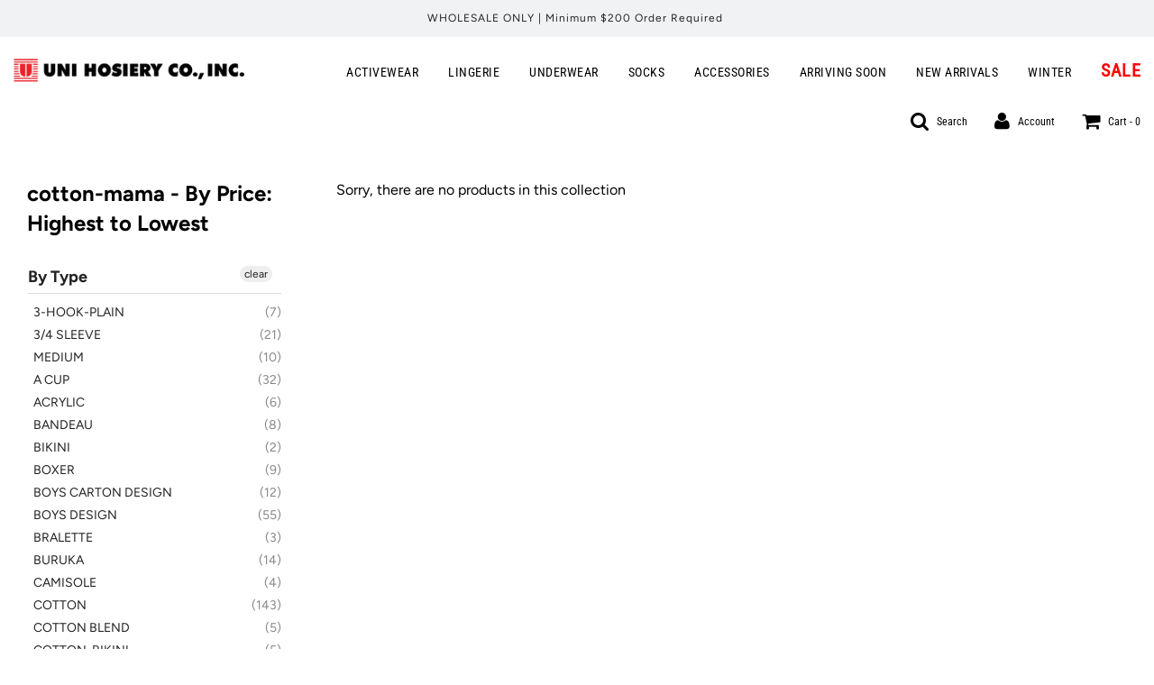

--- FILE ---
content_type: text/html; charset=utf-8
request_url: https://unihosiery.com/collections/price-desc-f_cotton-mama
body_size: 20390
content:
  
       
      
          
      <!-- using block list: off -->
      <!-- current request path:/collections/price-desc-f_cotton-mama -->
      <!-- shop lock exceptions:none -->
      <!--restricting page: true -->
      <!--shop locking: off -->
      
      
      
      
      
      
      
      
      
    
     
            
      <!doctype html>
<!--[if IE 8]><html class="no-js lt-ie9" lang="en"> <![endif]-->
<!--[if IE 9 ]><html class="ie9 no-js"> <![endif]-->
<!--[if (gt IE 9)|!(IE)]><!--> <html class="no-js"> <!--<![endif]-->
<head>

  <!-- Basic page needs ================================================== -->
  <meta charset="utf-8">
  <meta http-equiv="X-UA-Compatible" content="IE=edge">

  
  	  <link rel="shortcut icon" href="//unihosiery.com/cdn/shop/files/favicon_180x180_crop_center.png?v=1614317352" type="image/png">
      <link rel="apple-touch-icon" sizes="180x180" href="//unihosiery.com/cdn/shop/files/favicon_180x180_crop_center.png?v=1614317352">
      <link rel="apple-touch-icon-precomposed" sizes="180x180" href="//unihosiery.com/cdn/shop/files/favicon_180x180_crop_center.png?v=1614317352">
      <link rel="icon" type="image/png" sizes="32x32" href="//unihosiery.com/cdn/shop/files/favicon_32x32_crop_center.png?v=1614317352">
      <link rel="icon" type="image/png" sizes="194x194" href="//unihosiery.com/cdn/shop/files/favicon_194x194_crop_center.png?v=1614317352">
      <link rel="icon" type="image/png" sizes="192x192" href="//unihosiery.com/cdn/shop/files/favicon_192x192_crop_center.png?v=1614317352">
      <link rel="icon" type="image/png" sizes="16x16" href="//unihosiery.com/cdn/shop/files/favicon_16x16_crop_center.png?v=1614317352">
  

  <!-- Title and description ================================================== -->
  <title>
  cotton-mama - By Price: Highest to Lowest &ndash; Uni Hosiery Co Inc.
  </title>

  

  <!-- Helpers ================================================== -->
  <!-- /snippets/social-meta-tags.liquid -->


  
    <meta name="twitter:description" content="" />



<meta property="og:url" content="https://unihosiery.com/collections/price-desc-f_cotton-mama">
<meta property="og:site_name" content="Uni Hosiery Co Inc.">






  <meta name="twitter:card" content="summary">


  
  <meta name="twitter:image:width" content="600">
  <meta name="twitter:image:height" content="600">
  <meta name="twitter:description" content="" />



  <link rel="canonical" href="https://unihosiery.com/collections/price-desc-f_cotton-mama"/>
  
	<meta name="viewport" content="width=device-width, initial-scale=1, shrink-to-fit=no">
  
  <meta name="theme-color" content="#000000">

  <!-- CSS ================================================== -->
  <link href="//unihosiery.com/cdn/shop/t/7/assets/plugins.css?v=101409792591020279371759259741" rel="stylesheet" type="text/css" media="all" />
  <link href="//unihosiery.com/cdn/shop/t/7/assets/timber.scss.css?v=15506857213391007661759259741" rel="stylesheet" type="text/css" media="all" />
  
  <link href="//unihosiery.com/cdn/shop/t/7/assets/filter-menu.scss.css?v=54858489098929344441696433881" rel="stylesheet" type="text/css" media="all" />
  	
  
	
  
  



  <!-- Header hook for plugins ================================================== -->
  
  
  <script>window.performance && window.performance.mark && window.performance.mark('shopify.content_for_header.start');</script><meta id="shopify-digital-wallet" name="shopify-digital-wallet" content="/40580448423/digital_wallets/dialog">
<link rel="alternate" type="application/atom+xml" title="Feed" href="/collections/price-desc-f_cotton-mama.atom" />
<link rel="alternate" type="application/json+oembed" href="https://unihosiery.com/collections/price-desc-f_cotton-mama.oembed">
<script async="async" src="/checkouts/internal/preloads.js?locale=en-US"></script>
<script id="shopify-features" type="application/json">{"accessToken":"4a750f17e756512dcfbfa526542391c1","betas":["rich-media-storefront-analytics"],"domain":"unihosiery.com","predictiveSearch":true,"shopId":40580448423,"locale":"en"}</script>
<script>var Shopify = Shopify || {};
Shopify.shop = "uni-hosiery-inc.myshopify.com";
Shopify.locale = "en";
Shopify.currency = {"active":"USD","rate":"1.0"};
Shopify.country = "US";
Shopify.theme = {"name":"Flow Hide OOS Variants AF Setup - Power Tools","id":109167902887,"schema_name":"Flow","schema_version":"16.3.4","theme_store_id":null,"role":"main"};
Shopify.theme.handle = "null";
Shopify.theme.style = {"id":null,"handle":null};
Shopify.cdnHost = "unihosiery.com/cdn";
Shopify.routes = Shopify.routes || {};
Shopify.routes.root = "/";</script>
<script type="module">!function(o){(o.Shopify=o.Shopify||{}).modules=!0}(window);</script>
<script>!function(o){function n(){var o=[];function n(){o.push(Array.prototype.slice.apply(arguments))}return n.q=o,n}var t=o.Shopify=o.Shopify||{};t.loadFeatures=n(),t.autoloadFeatures=n()}(window);</script>
<script id="shop-js-analytics" type="application/json">{"pageType":"collection"}</script>
<script defer="defer" async type="module" src="//unihosiery.com/cdn/shopifycloud/shop-js/modules/v2/client.init-shop-cart-sync_C5BV16lS.en.esm.js"></script>
<script defer="defer" async type="module" src="//unihosiery.com/cdn/shopifycloud/shop-js/modules/v2/chunk.common_CygWptCX.esm.js"></script>
<script type="module">
  await import("//unihosiery.com/cdn/shopifycloud/shop-js/modules/v2/client.init-shop-cart-sync_C5BV16lS.en.esm.js");
await import("//unihosiery.com/cdn/shopifycloud/shop-js/modules/v2/chunk.common_CygWptCX.esm.js");

  window.Shopify.SignInWithShop?.initShopCartSync?.({"fedCMEnabled":true,"windoidEnabled":true});

</script>
<script>(function() {
  var isLoaded = false;
  function asyncLoad() {
    if (isLoaded) return;
    isLoaded = true;
    var urls = ["https:\/\/www.orderlogicapp.com\/embedded_js\/production_base.js?1592022248\u0026shop=uni-hosiery-inc.myshopify.com","https:\/\/cdn.shopify.com\/s\/files\/1\/0405\/8044\/8423\/t\/7\/assets\/verify-meteor-menu.js?meteor_tier=premium\u0026shop=uni-hosiery-inc.myshopify.com"];
    for (var i = 0; i < urls.length; i++) {
      var s = document.createElement('script');
      s.type = 'text/javascript';
      s.async = true;
      s.src = urls[i];
      var x = document.getElementsByTagName('script')[0];
      x.parentNode.insertBefore(s, x);
    }
  };
  if(window.attachEvent) {
    window.attachEvent('onload', asyncLoad);
  } else {
    window.addEventListener('load', asyncLoad, false);
  }
})();</script>
<script id="__st">var __st={"a":40580448423,"offset":-28800,"reqid":"a28f63a7-8d2a-400b-a0f4-2e9bd90ecf05-1768662208","pageurl":"unihosiery.com\/collections\/price-desc-f_cotton-mama","u":"c1f5aa4be127","p":"collection","rtyp":"collection","rid":439807213799};</script>
<script>window.ShopifyPaypalV4VisibilityTracking = true;</script>
<script id="form-persister">!function(){'use strict';const t='contact',e='new_comment',n=[[t,t],['blogs',e],['comments',e],[t,'customer']],o='password',r='form_key',c=['recaptcha-v3-token','g-recaptcha-response','h-captcha-response',o],s=()=>{try{return window.sessionStorage}catch{return}},i='__shopify_v',u=t=>t.elements[r],a=function(){const t=[...n].map((([t,e])=>`form[action*='/${t}']:not([data-nocaptcha='true']) input[name='form_type'][value='${e}']`)).join(',');var e;return e=t,()=>e?[...document.querySelectorAll(e)].map((t=>t.form)):[]}();function m(t){const e=u(t);a().includes(t)&&(!e||!e.value)&&function(t){try{if(!s())return;!function(t){const e=s();if(!e)return;const n=u(t);if(!n)return;const o=n.value;o&&e.removeItem(o)}(t);const e=Array.from(Array(32),(()=>Math.random().toString(36)[2])).join('');!function(t,e){u(t)||t.append(Object.assign(document.createElement('input'),{type:'hidden',name:r})),t.elements[r].value=e}(t,e),function(t,e){const n=s();if(!n)return;const r=[...t.querySelectorAll(`input[type='${o}']`)].map((({name:t})=>t)),u=[...c,...r],a={};for(const[o,c]of new FormData(t).entries())u.includes(o)||(a[o]=c);n.setItem(e,JSON.stringify({[i]:1,action:t.action,data:a}))}(t,e)}catch(e){console.error('failed to persist form',e)}}(t)}const f=t=>{if('true'===t.dataset.persistBound)return;const e=function(t,e){const n=function(t){return'function'==typeof t.submit?t.submit:HTMLFormElement.prototype.submit}(t).bind(t);return function(){let t;return()=>{t||(t=!0,(()=>{try{e(),n()}catch(t){(t=>{console.error('form submit failed',t)})(t)}})(),setTimeout((()=>t=!1),250))}}()}(t,(()=>{m(t)}));!function(t,e){if('function'==typeof t.submit&&'function'==typeof e)try{t.submit=e}catch{}}(t,e),t.addEventListener('submit',(t=>{t.preventDefault(),e()})),t.dataset.persistBound='true'};!function(){function t(t){const e=(t=>{const e=t.target;return e instanceof HTMLFormElement?e:e&&e.form})(t);e&&m(e)}document.addEventListener('submit',t),document.addEventListener('DOMContentLoaded',(()=>{const e=a();for(const t of e)f(t);var n;n=document.body,new window.MutationObserver((t=>{for(const e of t)if('childList'===e.type&&e.addedNodes.length)for(const t of e.addedNodes)1===t.nodeType&&'FORM'===t.tagName&&a().includes(t)&&f(t)})).observe(n,{childList:!0,subtree:!0,attributes:!1}),document.removeEventListener('submit',t)}))}()}();</script>
<script integrity="sha256-4kQ18oKyAcykRKYeNunJcIwy7WH5gtpwJnB7kiuLZ1E=" data-source-attribution="shopify.loadfeatures" defer="defer" src="//unihosiery.com/cdn/shopifycloud/storefront/assets/storefront/load_feature-a0a9edcb.js" crossorigin="anonymous"></script>
<script data-source-attribution="shopify.dynamic_checkout.dynamic.init">var Shopify=Shopify||{};Shopify.PaymentButton=Shopify.PaymentButton||{isStorefrontPortableWallets:!0,init:function(){window.Shopify.PaymentButton.init=function(){};var t=document.createElement("script");t.src="https://unihosiery.com/cdn/shopifycloud/portable-wallets/latest/portable-wallets.en.js",t.type="module",document.head.appendChild(t)}};
</script>
<script data-source-attribution="shopify.dynamic_checkout.buyer_consent">
  function portableWalletsHideBuyerConsent(e){var t=document.getElementById("shopify-buyer-consent"),n=document.getElementById("shopify-subscription-policy-button");t&&n&&(t.classList.add("hidden"),t.setAttribute("aria-hidden","true"),n.removeEventListener("click",e))}function portableWalletsShowBuyerConsent(e){var t=document.getElementById("shopify-buyer-consent"),n=document.getElementById("shopify-subscription-policy-button");t&&n&&(t.classList.remove("hidden"),t.removeAttribute("aria-hidden"),n.addEventListener("click",e))}window.Shopify?.PaymentButton&&(window.Shopify.PaymentButton.hideBuyerConsent=portableWalletsHideBuyerConsent,window.Shopify.PaymentButton.showBuyerConsent=portableWalletsShowBuyerConsent);
</script>
<script data-source-attribution="shopify.dynamic_checkout.cart.bootstrap">document.addEventListener("DOMContentLoaded",(function(){function t(){return document.querySelector("shopify-accelerated-checkout-cart, shopify-accelerated-checkout")}if(t())Shopify.PaymentButton.init();else{new MutationObserver((function(e,n){t()&&(Shopify.PaymentButton.init(),n.disconnect())})).observe(document.body,{childList:!0,subtree:!0})}}));
</script>

<script>window.performance && window.performance.mark && window.performance.mark('shopify.content_for_header.end');</script>
  <!-- /snippets/oldIE-js.liquid -->


<!--[if lt IE 9]>
<script src="//cdnjs.cloudflare.com/ajax/libs/html5shiv/3.7.2/html5shiv.min.js" type="text/javascript"></script>
<script src="//unihosiery.com/cdn/shop/t/7/assets/respond.min.js?v=52248677837542619231597984433" type="text/javascript"></script>
<link href="//unihosiery.com/cdn/shop/t/7/assets/respond-proxy.html" id="respond-proxy" rel="respond-proxy" />
<link href="//unihosiery.com/search?q=ae85a4e80bbc003c54e075a785d20989" id="respond-redirect" rel="respond-redirect" />
<script src="//unihosiery.com/search?q=ae85a4e80bbc003c54e075a785d20989" type="text/javascript"></script>
<![endif]-->



  <script>
    window.wetheme = {
      name: 'Flow',
    };
  
 
    
    
  </script>
  <script src="//unihosiery.com/cdn/shop/t/7/assets/jquery-3.3.1.min.js?v=74255524871372887611597984413" type="text/javascript"></script>
  <script src="//unihosiery.com/cdn/shop/t/7/assets/modernizr.min.js?v=137617515274177302221597984420" type="text/javascript"></script>
  
  
  <script src="//unihosiery.com/cdn/shop/t/7/assets/filter-menu.js?v=83923175438476356391597984554" type="text/javascript"></script>

  
  

<script type="text/javascript">var af_shop_id = 615; var af_is_allowed = 0; var ar_base_uri = "https://advancedregistration.singleton-software.com/public";</script><style>
    #AFRegistrationFormPreload {
        background: url(//unihosiery.com/cdn/s/global/lightbox/v204/loading.gif) center no-repeat;
        background-size: 30px;
        text-indent: -9999999px;
        display: block;
        width: 100%;
        height: 200px;
    }
</style>
<script type="text/javascript">
    var intervalId = null;
    var varCounter = 0;
    var containScriptTagFirstControll = false;
    var containScriptTagSecondControll = false;
    window.onload = function() {
        scripts = document.getElementsByTagName("script");
        for (var i = 0; i < scripts.length; i++) {
            if (scripts[i].src.includes(ar_base_uri)) {
                containScriptTagFirstControll = true;
            }
        }
        if (!containScriptTagFirstControll) {
            intervalId = setInterval(function() {
                if (varCounter < 5) {
                    varCounter++;
                    scripts = document.getElementsByTagName("script");
                    for (var i = 0; i < scripts.length; i++) {
                        if (scripts[i].src.includes(ar_base_uri)) {
                            containScriptTagSecondControll = true;
                        }
                    }
                } else {
                    if (!containScriptTagSecondControll) {
                        if(document.getElementById("AFRegistrationFormPreload") != null)
                        	document.getElementById("AFRegistrationFormPreload").style.display = "none";
                       	if(document.getElementById("AFOriginalRegistrationWrapper") != null)
                        	document.getElementById("AFOriginalRegistrationWrapper").style.display = "block";
                    }
                    clearInterval(intervalId);
                }
            }, 50);
        }
    }
</script>
        
<!-- BEGIN app block: shopify://apps/meteor-mega-menu/blocks/app_embed/9412d6a7-f8f8-4d65-b9ae-2737c2f0f45b -->


    <script>
        window.MeteorMenu = {
            // These will get handled by the Meteor class constructor
            registeredCallbacks: [],
            api: {
                on: (eventName, callback) => {
                    window.MeteorMenu.registeredCallbacks.push([eventName, callback]);
                }
            },
            revisionFileUrl: "\/\/unihosiery.com\/cdn\/shop\/files\/meteor-mega-menus.json?v=17371090088683961311",
            storefrontAccessToken: "79154e2357d45ad7056111bd991c7ed1",
            localeRootPath: "\/",
            languageCode: "en".toUpperCase(),
            countryCode: "US",
            shop: {
                domain: "unihosiery.com",
                permanentDomain: "uni-hosiery-inc.myshopify.com",
                moneyFormat: "${{amount}}",
                currency: "USD"
            },
            options: {
                desktopSelector: "",
                mobileSelector: "",
                disableDesktop: false,
                disableMobile: false,
                navigationLinkSpacing: 16,
                navigationLinkCaretStyle: "outline",
                menuDisplayAnimation: "none",
                menuCenterInViewport: false,
                menuVerticalOffset: 10,
                menuVerticalPadding: 0,
                menuJustifyContent: "flex-start",
                menuFontSize: 14,
                menuFontWeight: "400",
                menuTextTransform: "none",
                menuDisplayAction: "hover",
                menuDisplayDelay: "0",
                externalLinksInNewTab: "false",
                mobileBreakpoint: 0,
                addonsEnabled: false
            }
        }
    </script>

<style data-app-injected='MeteorMenu'>
        .meteor-menu[data-meteor-template="vertical"] {
  padding-left: 25px;
}

    </style><!-- END app block --><script src="https://cdn.shopify.com/extensions/76e9d4ee-cb70-4261-beaf-5f72a563488e/meteor-mega-menu-25/assets/meteor-menu.js" type="text/javascript" defer="defer"></script>
<link href="https://cdn.shopify.com/extensions/76e9d4ee-cb70-4261-beaf-5f72a563488e/meteor-mega-menu-25/assets/meteor-menu.css" rel="stylesheet" type="text/css" media="all">
<link href="https://monorail-edge.shopifysvc.com" rel="dns-prefetch">
<script>(function(){if ("sendBeacon" in navigator && "performance" in window) {try {var session_token_from_headers = performance.getEntriesByType('navigation')[0].serverTiming.find(x => x.name == '_s').description;} catch {var session_token_from_headers = undefined;}var session_cookie_matches = document.cookie.match(/_shopify_s=([^;]*)/);var session_token_from_cookie = session_cookie_matches && session_cookie_matches.length === 2 ? session_cookie_matches[1] : "";var session_token = session_token_from_headers || session_token_from_cookie || "";function handle_abandonment_event(e) {var entries = performance.getEntries().filter(function(entry) {return /monorail-edge.shopifysvc.com/.test(entry.name);});if (!window.abandonment_tracked && entries.length === 0) {window.abandonment_tracked = true;var currentMs = Date.now();var navigation_start = performance.timing.navigationStart;var payload = {shop_id: 40580448423,url: window.location.href,navigation_start,duration: currentMs - navigation_start,session_token,page_type: "collection"};window.navigator.sendBeacon("https://monorail-edge.shopifysvc.com/v1/produce", JSON.stringify({schema_id: "online_store_buyer_site_abandonment/1.1",payload: payload,metadata: {event_created_at_ms: currentMs,event_sent_at_ms: currentMs}}));}}window.addEventListener('pagehide', handle_abandonment_event);}}());</script>
<script id="web-pixels-manager-setup">(function e(e,d,r,n,o){if(void 0===o&&(o={}),!Boolean(null===(a=null===(i=window.Shopify)||void 0===i?void 0:i.analytics)||void 0===a?void 0:a.replayQueue)){var i,a;window.Shopify=window.Shopify||{};var t=window.Shopify;t.analytics=t.analytics||{};var s=t.analytics;s.replayQueue=[],s.publish=function(e,d,r){return s.replayQueue.push([e,d,r]),!0};try{self.performance.mark("wpm:start")}catch(e){}var l=function(){var e={modern:/Edge?\/(1{2}[4-9]|1[2-9]\d|[2-9]\d{2}|\d{4,})\.\d+(\.\d+|)|Firefox\/(1{2}[4-9]|1[2-9]\d|[2-9]\d{2}|\d{4,})\.\d+(\.\d+|)|Chrom(ium|e)\/(9{2}|\d{3,})\.\d+(\.\d+|)|(Maci|X1{2}).+ Version\/(15\.\d+|(1[6-9]|[2-9]\d|\d{3,})\.\d+)([,.]\d+|)( \(\w+\)|)( Mobile\/\w+|) Safari\/|Chrome.+OPR\/(9{2}|\d{3,})\.\d+\.\d+|(CPU[ +]OS|iPhone[ +]OS|CPU[ +]iPhone|CPU IPhone OS|CPU iPad OS)[ +]+(15[._]\d+|(1[6-9]|[2-9]\d|\d{3,})[._]\d+)([._]\d+|)|Android:?[ /-](13[3-9]|1[4-9]\d|[2-9]\d{2}|\d{4,})(\.\d+|)(\.\d+|)|Android.+Firefox\/(13[5-9]|1[4-9]\d|[2-9]\d{2}|\d{4,})\.\d+(\.\d+|)|Android.+Chrom(ium|e)\/(13[3-9]|1[4-9]\d|[2-9]\d{2}|\d{4,})\.\d+(\.\d+|)|SamsungBrowser\/([2-9]\d|\d{3,})\.\d+/,legacy:/Edge?\/(1[6-9]|[2-9]\d|\d{3,})\.\d+(\.\d+|)|Firefox\/(5[4-9]|[6-9]\d|\d{3,})\.\d+(\.\d+|)|Chrom(ium|e)\/(5[1-9]|[6-9]\d|\d{3,})\.\d+(\.\d+|)([\d.]+$|.*Safari\/(?![\d.]+ Edge\/[\d.]+$))|(Maci|X1{2}).+ Version\/(10\.\d+|(1[1-9]|[2-9]\d|\d{3,})\.\d+)([,.]\d+|)( \(\w+\)|)( Mobile\/\w+|) Safari\/|Chrome.+OPR\/(3[89]|[4-9]\d|\d{3,})\.\d+\.\d+|(CPU[ +]OS|iPhone[ +]OS|CPU[ +]iPhone|CPU IPhone OS|CPU iPad OS)[ +]+(10[._]\d+|(1[1-9]|[2-9]\d|\d{3,})[._]\d+)([._]\d+|)|Android:?[ /-](13[3-9]|1[4-9]\d|[2-9]\d{2}|\d{4,})(\.\d+|)(\.\d+|)|Mobile Safari.+OPR\/([89]\d|\d{3,})\.\d+\.\d+|Android.+Firefox\/(13[5-9]|1[4-9]\d|[2-9]\d{2}|\d{4,})\.\d+(\.\d+|)|Android.+Chrom(ium|e)\/(13[3-9]|1[4-9]\d|[2-9]\d{2}|\d{4,})\.\d+(\.\d+|)|Android.+(UC? ?Browser|UCWEB|U3)[ /]?(15\.([5-9]|\d{2,})|(1[6-9]|[2-9]\d|\d{3,})\.\d+)\.\d+|SamsungBrowser\/(5\.\d+|([6-9]|\d{2,})\.\d+)|Android.+MQ{2}Browser\/(14(\.(9|\d{2,})|)|(1[5-9]|[2-9]\d|\d{3,})(\.\d+|))(\.\d+|)|K[Aa][Ii]OS\/(3\.\d+|([4-9]|\d{2,})\.\d+)(\.\d+|)/},d=e.modern,r=e.legacy,n=navigator.userAgent;return n.match(d)?"modern":n.match(r)?"legacy":"unknown"}(),u="modern"===l?"modern":"legacy",c=(null!=n?n:{modern:"",legacy:""})[u],f=function(e){return[e.baseUrl,"/wpm","/b",e.hashVersion,"modern"===e.buildTarget?"m":"l",".js"].join("")}({baseUrl:d,hashVersion:r,buildTarget:u}),m=function(e){var d=e.version,r=e.bundleTarget,n=e.surface,o=e.pageUrl,i=e.monorailEndpoint;return{emit:function(e){var a=e.status,t=e.errorMsg,s=(new Date).getTime(),l=JSON.stringify({metadata:{event_sent_at_ms:s},events:[{schema_id:"web_pixels_manager_load/3.1",payload:{version:d,bundle_target:r,page_url:o,status:a,surface:n,error_msg:t},metadata:{event_created_at_ms:s}}]});if(!i)return console&&console.warn&&console.warn("[Web Pixels Manager] No Monorail endpoint provided, skipping logging."),!1;try{return self.navigator.sendBeacon.bind(self.navigator)(i,l)}catch(e){}var u=new XMLHttpRequest;try{return u.open("POST",i,!0),u.setRequestHeader("Content-Type","text/plain"),u.send(l),!0}catch(e){return console&&console.warn&&console.warn("[Web Pixels Manager] Got an unhandled error while logging to Monorail."),!1}}}}({version:r,bundleTarget:l,surface:e.surface,pageUrl:self.location.href,monorailEndpoint:e.monorailEndpoint});try{o.browserTarget=l,function(e){var d=e.src,r=e.async,n=void 0===r||r,o=e.onload,i=e.onerror,a=e.sri,t=e.scriptDataAttributes,s=void 0===t?{}:t,l=document.createElement("script"),u=document.querySelector("head"),c=document.querySelector("body");if(l.async=n,l.src=d,a&&(l.integrity=a,l.crossOrigin="anonymous"),s)for(var f in s)if(Object.prototype.hasOwnProperty.call(s,f))try{l.dataset[f]=s[f]}catch(e){}if(o&&l.addEventListener("load",o),i&&l.addEventListener("error",i),u)u.appendChild(l);else{if(!c)throw new Error("Did not find a head or body element to append the script");c.appendChild(l)}}({src:f,async:!0,onload:function(){if(!function(){var e,d;return Boolean(null===(d=null===(e=window.Shopify)||void 0===e?void 0:e.analytics)||void 0===d?void 0:d.initialized)}()){var d=window.webPixelsManager.init(e)||void 0;if(d){var r=window.Shopify.analytics;r.replayQueue.forEach((function(e){var r=e[0],n=e[1],o=e[2];d.publishCustomEvent(r,n,o)})),r.replayQueue=[],r.publish=d.publishCustomEvent,r.visitor=d.visitor,r.initialized=!0}}},onerror:function(){return m.emit({status:"failed",errorMsg:"".concat(f," has failed to load")})},sri:function(e){var d=/^sha384-[A-Za-z0-9+/=]+$/;return"string"==typeof e&&d.test(e)}(c)?c:"",scriptDataAttributes:o}),m.emit({status:"loading"})}catch(e){m.emit({status:"failed",errorMsg:(null==e?void 0:e.message)||"Unknown error"})}}})({shopId: 40580448423,storefrontBaseUrl: "https://unihosiery.com",extensionsBaseUrl: "https://extensions.shopifycdn.com/cdn/shopifycloud/web-pixels-manager",monorailEndpoint: "https://monorail-edge.shopifysvc.com/unstable/produce_batch",surface: "storefront-renderer",enabledBetaFlags: ["2dca8a86"],webPixelsConfigList: [{"id":"76382439","eventPayloadVersion":"v1","runtimeContext":"LAX","scriptVersion":"1","type":"CUSTOM","privacyPurposes":["ANALYTICS"],"name":"Google Analytics tag (migrated)"},{"id":"shopify-app-pixel","configuration":"{}","eventPayloadVersion":"v1","runtimeContext":"STRICT","scriptVersion":"0450","apiClientId":"shopify-pixel","type":"APP","privacyPurposes":["ANALYTICS","MARKETING"]},{"id":"shopify-custom-pixel","eventPayloadVersion":"v1","runtimeContext":"LAX","scriptVersion":"0450","apiClientId":"shopify-pixel","type":"CUSTOM","privacyPurposes":["ANALYTICS","MARKETING"]}],isMerchantRequest: false,initData: {"shop":{"name":"Uni Hosiery Co Inc.","paymentSettings":{"currencyCode":"USD"},"myshopifyDomain":"uni-hosiery-inc.myshopify.com","countryCode":"US","storefrontUrl":"https:\/\/unihosiery.com"},"customer":null,"cart":null,"checkout":null,"productVariants":[],"purchasingCompany":null},},"https://unihosiery.com/cdn","fcfee988w5aeb613cpc8e4bc33m6693e112",{"modern":"","legacy":""},{"shopId":"40580448423","storefrontBaseUrl":"https:\/\/unihosiery.com","extensionBaseUrl":"https:\/\/extensions.shopifycdn.com\/cdn\/shopifycloud\/web-pixels-manager","surface":"storefront-renderer","enabledBetaFlags":"[\"2dca8a86\"]","isMerchantRequest":"false","hashVersion":"fcfee988w5aeb613cpc8e4bc33m6693e112","publish":"custom","events":"[[\"page_viewed\",{}],[\"collection_viewed\",{\"collection\":{\"id\":\"439807213799\",\"title\":\"cotton-mama - By Price: Highest to Lowest\",\"productVariants\":[]}}]]"});</script><script>
  window.ShopifyAnalytics = window.ShopifyAnalytics || {};
  window.ShopifyAnalytics.meta = window.ShopifyAnalytics.meta || {};
  window.ShopifyAnalytics.meta.currency = 'USD';
  var meta = {"products":[],"page":{"pageType":"collection","resourceType":"collection","resourceId":439807213799,"requestId":"a28f63a7-8d2a-400b-a0f4-2e9bd90ecf05-1768662208"}};
  for (var attr in meta) {
    window.ShopifyAnalytics.meta[attr] = meta[attr];
  }
</script>
<script class="analytics">
  (function () {
    var customDocumentWrite = function(content) {
      var jquery = null;

      if (window.jQuery) {
        jquery = window.jQuery;
      } else if (window.Checkout && window.Checkout.$) {
        jquery = window.Checkout.$;
      }

      if (jquery) {
        jquery('body').append(content);
      }
    };

    var hasLoggedConversion = function(token) {
      if (token) {
        return document.cookie.indexOf('loggedConversion=' + token) !== -1;
      }
      return false;
    }

    var setCookieIfConversion = function(token) {
      if (token) {
        var twoMonthsFromNow = new Date(Date.now());
        twoMonthsFromNow.setMonth(twoMonthsFromNow.getMonth() + 2);

        document.cookie = 'loggedConversion=' + token + '; expires=' + twoMonthsFromNow;
      }
    }

    var trekkie = window.ShopifyAnalytics.lib = window.trekkie = window.trekkie || [];
    if (trekkie.integrations) {
      return;
    }
    trekkie.methods = [
      'identify',
      'page',
      'ready',
      'track',
      'trackForm',
      'trackLink'
    ];
    trekkie.factory = function(method) {
      return function() {
        var args = Array.prototype.slice.call(arguments);
        args.unshift(method);
        trekkie.push(args);
        return trekkie;
      };
    };
    for (var i = 0; i < trekkie.methods.length; i++) {
      var key = trekkie.methods[i];
      trekkie[key] = trekkie.factory(key);
    }
    trekkie.load = function(config) {
      trekkie.config = config || {};
      trekkie.config.initialDocumentCookie = document.cookie;
      var first = document.getElementsByTagName('script')[0];
      var script = document.createElement('script');
      script.type = 'text/javascript';
      script.onerror = function(e) {
        var scriptFallback = document.createElement('script');
        scriptFallback.type = 'text/javascript';
        scriptFallback.onerror = function(error) {
                var Monorail = {
      produce: function produce(monorailDomain, schemaId, payload) {
        var currentMs = new Date().getTime();
        var event = {
          schema_id: schemaId,
          payload: payload,
          metadata: {
            event_created_at_ms: currentMs,
            event_sent_at_ms: currentMs
          }
        };
        return Monorail.sendRequest("https://" + monorailDomain + "/v1/produce", JSON.stringify(event));
      },
      sendRequest: function sendRequest(endpointUrl, payload) {
        // Try the sendBeacon API
        if (window && window.navigator && typeof window.navigator.sendBeacon === 'function' && typeof window.Blob === 'function' && !Monorail.isIos12()) {
          var blobData = new window.Blob([payload], {
            type: 'text/plain'
          });

          if (window.navigator.sendBeacon(endpointUrl, blobData)) {
            return true;
          } // sendBeacon was not successful

        } // XHR beacon

        var xhr = new XMLHttpRequest();

        try {
          xhr.open('POST', endpointUrl);
          xhr.setRequestHeader('Content-Type', 'text/plain');
          xhr.send(payload);
        } catch (e) {
          console.log(e);
        }

        return false;
      },
      isIos12: function isIos12() {
        return window.navigator.userAgent.lastIndexOf('iPhone; CPU iPhone OS 12_') !== -1 || window.navigator.userAgent.lastIndexOf('iPad; CPU OS 12_') !== -1;
      }
    };
    Monorail.produce('monorail-edge.shopifysvc.com',
      'trekkie_storefront_load_errors/1.1',
      {shop_id: 40580448423,
      theme_id: 109167902887,
      app_name: "storefront",
      context_url: window.location.href,
      source_url: "//unihosiery.com/cdn/s/trekkie.storefront.cd680fe47e6c39ca5d5df5f0a32d569bc48c0f27.min.js"});

        };
        scriptFallback.async = true;
        scriptFallback.src = '//unihosiery.com/cdn/s/trekkie.storefront.cd680fe47e6c39ca5d5df5f0a32d569bc48c0f27.min.js';
        first.parentNode.insertBefore(scriptFallback, first);
      };
      script.async = true;
      script.src = '//unihosiery.com/cdn/s/trekkie.storefront.cd680fe47e6c39ca5d5df5f0a32d569bc48c0f27.min.js';
      first.parentNode.insertBefore(script, first);
    };
    trekkie.load(
      {"Trekkie":{"appName":"storefront","development":false,"defaultAttributes":{"shopId":40580448423,"isMerchantRequest":null,"themeId":109167902887,"themeCityHash":"15968891337553939273","contentLanguage":"en","currency":"USD","eventMetadataId":"70b89627-eb72-433f-9b08-078ed61fcd01"},"isServerSideCookieWritingEnabled":true,"monorailRegion":"shop_domain","enabledBetaFlags":["65f19447"]},"Session Attribution":{},"S2S":{"facebookCapiEnabled":false,"source":"trekkie-storefront-renderer","apiClientId":580111}}
    );

    var loaded = false;
    trekkie.ready(function() {
      if (loaded) return;
      loaded = true;

      window.ShopifyAnalytics.lib = window.trekkie;

      var originalDocumentWrite = document.write;
      document.write = customDocumentWrite;
      try { window.ShopifyAnalytics.merchantGoogleAnalytics.call(this); } catch(error) {};
      document.write = originalDocumentWrite;

      window.ShopifyAnalytics.lib.page(null,{"pageType":"collection","resourceType":"collection","resourceId":439807213799,"requestId":"a28f63a7-8d2a-400b-a0f4-2e9bd90ecf05-1768662208","shopifyEmitted":true});

      var match = window.location.pathname.match(/checkouts\/(.+)\/(thank_you|post_purchase)/)
      var token = match? match[1]: undefined;
      if (!hasLoggedConversion(token)) {
        setCookieIfConversion(token);
        window.ShopifyAnalytics.lib.track("Viewed Product Category",{"currency":"USD","category":"Collection: price-desc-f_cotton-mama","collectionName":"price-desc-f_cotton-mama","collectionId":439807213799,"nonInteraction":true},undefined,undefined,{"shopifyEmitted":true});
      }
    });


        var eventsListenerScript = document.createElement('script');
        eventsListenerScript.async = true;
        eventsListenerScript.src = "//unihosiery.com/cdn/shopifycloud/storefront/assets/shop_events_listener-3da45d37.js";
        document.getElementsByTagName('head')[0].appendChild(eventsListenerScript);

})();</script>
  <script>
  if (!window.ga || (window.ga && typeof window.ga !== 'function')) {
    window.ga = function ga() {
      (window.ga.q = window.ga.q || []).push(arguments);
      if (window.Shopify && window.Shopify.analytics && typeof window.Shopify.analytics.publish === 'function') {
        window.Shopify.analytics.publish("ga_stub_called", {}, {sendTo: "google_osp_migration"});
      }
      console.error("Shopify's Google Analytics stub called with:", Array.from(arguments), "\nSee https://help.shopify.com/manual/promoting-marketing/pixels/pixel-migration#google for more information.");
    };
    if (window.Shopify && window.Shopify.analytics && typeof window.Shopify.analytics.publish === 'function') {
      window.Shopify.analytics.publish("ga_stub_initialized", {}, {sendTo: "google_osp_migration"});
    }
  }
</script>
<script
  defer
  src="https://unihosiery.com/cdn/shopifycloud/perf-kit/shopify-perf-kit-3.0.4.min.js"
  data-application="storefront-renderer"
  data-shop-id="40580448423"
  data-render-region="gcp-us-central1"
  data-page-type="collection"
  data-theme-instance-id="109167902887"
  data-theme-name="Flow"
  data-theme-version="16.3.4"
  data-monorail-region="shop_domain"
  data-resource-timing-sampling-rate="10"
  data-shs="true"
  data-shs-beacon="true"
  data-shs-export-with-fetch="true"
  data-shs-logs-sample-rate="1"
  data-shs-beacon-endpoint="https://unihosiery.com/api/collect"
></script>
</head>




<body id="cotton-mama-by-price-highest-to-lowest" class="template-collection white--match" >

  
  <div id="CartDrawer" class="drawer drawer--right drawer--cart">
    <div class="drawer__header sitewide--title-wrapper">
      <div class="drawer__close js-drawer-close">
        <button type="button" class="icon-fallback-text">
          <span class="fallback-text">"Close Cart"</span>
        </button>
      </div>
      <div class="drawer__title h2 page--title " id="CartTitle">Shopping Cart</div>
      <div class="drawer__title h2 page--title hide" id="ShopNowTitle">Quick view</div>
      <div class="drawer__title h2 page--title hide" id="LogInTitle">Login</div>
      <div class="drawer__title h2 page--title hide" id="SearchTitle">Search for products on our site</div>
    </div>
    <div id="CartContainer"></div>
    <div id="ShopNowContainer" class="hide"></div>
    <div id="SearchContainer" class="hide">
      <div class="wrapper search-drawer">
        <div class="input-group">
          <input type="search" name="q" id="search-input" placeholder="Search our store" class="input-group-field" aria-label="Search our store" autocomplete="off" />
          <span class="input-group-btn">
            <button type="submit" class="btn icon-fallback-text">
              <i class="fa fa-search"></i>
              <span class="fallback-text">Search</span>
            </button>
          </span>
        </div>
        <script id="LiveSearchResultTemplate" type="text/template">
  
    <div class="indiv-search-listing-grid">
      <div class="grid">
        {{#if image}}
        <div class="grid__item large--one-quarter live-search--image">
          <a href="{{url}}" title="{{title}}">
            <img
                class="lazyload"
                src="{{image}}"
                alt="{{title}}"
                {{#if imageResponsive}}
                data-src="{{imageResponsive}}"
                data-sizes="auto"
                {{/if}}
            >
          </a>
        </div>
        {{/if}}
        <div class="grid__item large--three-quarters line-search-content">
          <h3>
            <a href="{{url}}" title="">{{title}}</a>
          </h3>
          <div>
            {{{price_html}}}
          </div>
          <p>{{content}}</p>
        </div>
      </div>
    </div>
  
</script>

        <script type="text/javascript">
            var SearchTranslations = {
                no_results_html: "Your search for \"{{ terms }}\" did not yield any results.",
                results_for_html: "Your search for \"{{ terms }}\" revealed the following:",
                products: "Products",
                pages: "Pages",
                articles: "Articles"
            };
        </script>
        <div id="search-results" class="grid-uniform">
          <!-- here will be the search results -->
        </div>
        <a id="search-show-more" href="#" class="btn hide">See more</a>
      </div>
    </div>
    <div id="LogInContainer" class="hide"></div>
  </div>
  <div id="DrawerOverlay"></div>

<div id="PageContainer">

	<div id="shopify-section-announcement-bar" class="shopify-section">

  <style>

    .notification-bar{
      background-color: #f1f2f3;
      color: #242424;
    }

    .notification-bar a,
    .notification-bar
    .social-sharing.is-clean a{
      color: #242424;
    }

    .notification-bar li a svg {
      fill: #242424;
    }

  </style>

  <div class="notification-bar">

    
      <div id="sharing" class="social-sharing is-clean" data-permalink="">
        

      </div>
    

    
    <div class="notification-bar__message">
        
          <p>WHOLESALE ONLY | Minimum $200 Order Required </p>
        
    </div>
    

  </div>



</div>

	<div id="shopify-section-header" class="shopify-section">




















<div data-section-id="header" data-section-type="header-section" class="header-section--wrapper">
  <div id="NavDrawer" class="drawer drawer--left">

    
      
      







<div 
>

<noscript>
    <img
        class=""
        src="//unihosiery.com/cdn/shop/files/Company_Logo_1000x1000.png?v=1614309007"
        data-sizes="auto"
        
            alt=""
        
        
        style="width: 150px"
        itemprop="logo"
      
    />
</noscript>

<img
    class="lazyload "
    src="//unihosiery.com/cdn/shop/files/Company_Logo_150x.png?v=1614309007"
    data-src="//unihosiery.com/cdn/shop/files/Company_Logo_{width}.png?v=1614309007"
    data-sizes="auto"
    
    data-aspectratio="7.622222222222222"
    
    
        style="width: 150px"
        itemprop="logo"
      
    
        style="max-width: 686px; max-height: 90px"
    
    
        alt=""
    
/>

</div>

    

    <div style="padding:1em;">
    <form action="/search" method="get" onsubmit="return SearchesM(event);" class="input-group search-bar" role="search">
  
  <input type="search" id="search-mobile-text" name="q" value="" placeholder="Search our store" class="input-group-field" aria-label="Search our store">
  <span class="input-group-btn hidden">
    <button type="submit" class="btn icon-fallback-text">
      <i class="fa fa-search"></i>
      <span class="fallback-text">Search</span>
    </button>
  </span>
</form>
<script type="text/javascript">
  function  SearchesM(e) {
    var q2 = document.getElementById('search-mobile-text').value;
    document.getElementById('search-mobile-text').value = q2+'*';
   return true; 
    
  }
  
</script>
    </div>
    <!-- begin mobile-nav -->
    <ul class="mobile-nav with-logo">
      <li class="mobile-nav__item mobile-nav__search">
        <form action="/search" method="get" onsubmit="return SearchesM(event);" class="input-group search-bar" role="search">
  
  <input type="search" id="search-mobile-text" name="q" value="" placeholder="Search our store" class="input-group-field" aria-label="Search our store">
  <span class="input-group-btn hidden">
    <button type="submit" class="btn icon-fallback-text">
      <i class="fa fa-search"></i>
      <span class="fallback-text">Search</span>
    </button>
  </span>
</form>
<script type="text/javascript">
  function  SearchesM(e) {
    var q2 = document.getElementById('search-mobile-text').value;
    document.getElementById('search-mobile-text').value = q2+'*';
   return true; 
    
  }
  
</script>
      </li>

      
      

        

          <li class="mobile-nav__item">
            <a href="/collections/activewear" class="mobile-nav__link">ACTIVEWEAR</a>
          </li>

        

      

        

          <li class="mobile-nav__item">
            <a href="/collections/lingerie" class="mobile-nav__link">LINGERIE</a>
          </li>

        

      

        

          <li class="mobile-nav__item">
            <a href="/collections/underwear" class="mobile-nav__link">UNDERWEAR</a>
          </li>

        

      

        

          <li class="mobile-nav__item">
            <a href="/collections/socks-v3" class="mobile-nav__link">SOCKS</a>
          </li>

        

      

        

          <li class="mobile-nav__item">
            <a href="/collections/accessories" class="mobile-nav__link">ACCESSORIES</a>
          </li>

        

      

        

          <li class="mobile-nav__item">
            <a href="/collections/arriving-soon" class="mobile-nav__link">ARRIVING SOON</a>
          </li>

        

      

        

          <li class="mobile-nav__item">
            <a href="/collections/new-arrivals" class="mobile-nav__link">NEW ARRIVALS</a>
          </li>

        

      

        

          <li class="mobile-nav__item">
            <a href="/collections/winter" class="mobile-nav__link">WINTER</a>
          </li>

        

      

        

          <li class="mobile-nav__item">
            <a href="/collections/sale-items" class="mobile-nav__link">SALE</a>
          </li>

        

      


    </ul>

      
      

      <span class="mobile-nav-header">Account</span>

	  <ul class="mobile-nav">

        
          <li class="mobile-nav__item">
            <a href="/account/login" id="customer_login_link">Log in</a>
          </li>
          <li class="mobile-nav__item">
            <a href="/account/register" id="customer_register_link">Create account</a>
          </li>
        

	</ul>

      
    <!-- //mobile-nav -->
  </div>

  

    <header class="site-header medium--hide small--hide sticky-header sticky-header-transformed ui sticky overlay-logo">

      <div class="site-header__wrapper site-header__wrapper--logo-left site-header__wrapper--with-menu">

        <div class="site-header__wrapper__left">
          
            
    <div class="site-header__logowrapper">
      
        <div class="site-header__logo h1" id="site-title" itemscope itemtype="http://schema.org/Organization">
      

      
        <a href="/" itemprop="url" class="site-header__logo-image">
          
          
          







<div 
>

<noscript>
    <img
        class=""
        src="//unihosiery.com/cdn/shop/files/Company_Logo_1000x1000.png?v=1614309007"
        data-sizes="auto"
        
            alt="Uni Hosiery Co Inc."
        
        
            style="width: 340px"
            itemprop="logo"
          
    />
</noscript>

<img
    class="lazyload "
    src="//unihosiery.com/cdn/shop/files/Company_Logo_150x.png?v=1614309007"
    data-src="//unihosiery.com/cdn/shop/files/Company_Logo_{width}.png?v=1614309007"
    data-sizes="auto"
    
    data-aspectratio="7.622222222222222"
    
    
            style="width: 340px"
            itemprop="logo"
          
    
        style="max-width: 686px; max-height: 90px"
    
    
        alt="Uni Hosiery Co Inc."
    
/>

</div>

        </a>
      


      

      
        </div>
      
    </div>
  
          
        </div>

        <div class="site-header__wrapper__center">
          
        </div>

        <div class="site-header__wrapper__right top-links">
          
            
    <div class="site-header__nav top-links" id="top_links_wrapper">
      <ul class="site-nav " id="AccessibleNav" role="navigation">
        



  

    <li>
      <a href="/collections/activewear" class="site-nav__link">ACTIVEWEAR</a>
    </li>

  



  

    <li>
      <a href="/collections/lingerie" class="site-nav__link">LINGERIE</a>
    </li>

  



  

    <li>
      <a href="/collections/underwear" class="site-nav__link">UNDERWEAR</a>
    </li>

  



  

    <li>
      <a href="/collections/socks-v3" class="site-nav__link">SOCKS</a>
    </li>

  



  

    <li>
      <a href="/collections/accessories" class="site-nav__link">ACCESSORIES</a>
    </li>

  



  

    <li>
      <a href="/collections/arriving-soon" class="site-nav__link">ARRIVING SOON</a>
    </li>

  



  

    <li>
      <a href="/collections/new-arrivals" class="site-nav__link">NEW ARRIVALS</a>
    </li>

  



  

    <li>
      <a href="/collections/winter" class="site-nav__link">WINTER</a>
    </li>

  



  

    <li>
      <a href="/collections/sale-items" class="site-nav__link">SALE</a>
    </li>

  



      </ul>
    </div>
  
            
  <form method="post" action="/localization" id="localization_form" accept-charset="UTF-8" class="localization-selector-form" enctype="multipart/form-data"><input type="hidden" name="form_type" value="localization" /><input type="hidden" name="utf8" value="✓" /><input type="hidden" name="_method" value="put" /><input type="hidden" name="return_to" value="/collections/price-desc-f_cotton-mama" /></form>

          

          
  <ul class="site-header__links top-links--icon-links">
    
      <li>
        <a href="/search" class="search-button">
          <i class="fa fa-search fa-lg"></i>
          <span class="header--supporting-text">Search</span>
        </a>
      </li>
    

    
      
        <li>
          <a href="/account/login" title="Log in" class="log-in-button">
            <i class="fa fa-user fa-lg"></i>
            <span class="header--supporting-text">Account</span>
          </a>
        </li>
      
    

    <li>
      <a href="/cart" class="site-header__cart-toggle" aria-controls="CartDrawer" aria-expanded="false">
        <i class="fa fa-shopping-cart fa-lg"></i>
        
          <span class="header--supporting-text">Cart
            
                - <span class="cart-item-count-header cart-item-count-header--quantity">0</span>
              
          </span>
        
      </a>
    </li>
  </ul>

        </div>
      </div>

      



        
    </header>

<nav class="nav-bar mobile-nav-bar-wrapper large--hide medium-down--show sticky-header sticky-header-transformed ui sticky">
  <div class="wrapper">
    <div class="large--hide medium-down--show">
      <div class="mobile-grid--table">
        <div class="grid__item one-sixth">
          <div class="site-nav--mobile">
            <button type="button" class="icon-fallback-text site-nav__link js-drawer-open-left-link" aria-controls="NavDrawer" aria-expanded="false">
              <i class="fa fa-bars fa-2x"></i>
              <span class="fallback-text">Menu</span>
            </button>
          </div>
        </div>

        <div class="grid__item four-sixths">
          
    <div class="site-header__logowrapper">
      
        <div class="site-header__logo h1" id="site-title" itemscope itemtype="http://schema.org/Organization">
      

      
        <a href="/" itemprop="url" class="site-header__logo-image">
          
          
          







<div 
>

<noscript>
    <img
        class=""
        src="//unihosiery.com/cdn/shop/files/Company_Logo_1000x1000.png?v=1614309007"
        data-sizes="auto"
        
            alt="Uni Hosiery Co Inc."
        
        
            style="width: 340px"
            itemprop="logo"
          
    />
</noscript>

<img
    class="lazyload "
    src="//unihosiery.com/cdn/shop/files/Company_Logo_150x.png?v=1614309007"
    data-src="//unihosiery.com/cdn/shop/files/Company_Logo_{width}.png?v=1614309007"
    data-sizes="auto"
    
    data-aspectratio="7.622222222222222"
    
    
            style="width: 340px"
            itemprop="logo"
          
    
        style="max-width: 686px; max-height: 90px"
    
    
        alt="Uni Hosiery Co Inc."
    
/>

</div>

        </a>
      


      

      
        </div>
      
    </div>
  
        </div>

        <div class="grid__item one-sixth text-right">
          <div class="site-nav--mobile">
            <a href="/cart" class="site-nav__link" aria-controls="CartDrawer" aria-expanded="false">
              <span class="icon-fallback-text">
                <i class="fa fa-shopping-cart fa-2x"></i>

                
                    <span class="cart-item-count-header--quantity site-header__cart-indicator hide">0</span>
                  

                <span class="fallback-text">Cart</span>
              </span>
            </a>
          </div>
        </div>
      </div>
    </div>
  </div>
</nav>

</div>

  

<style>
  #site-title{
  	padding: 5px 0;
  }


  .site-header .site-header__wrapper .site-header__wrapper__left {
    flex-basis: 340px;
  }

  .site-nav__dropdown li, .inner .h4, .inner .h5 {
    text-align: left;
  }

  .template-index .overlay-header.ui.sticky:not(.top),
  .template-index .overlay-header:not(.sticky)
  ,
  .template-list-collections .overlay-header.ui.sticky:not(.top),
  .template-list-collections .overlay-header:not(.sticky),
  .contact-page .overlay-header.ui.sticky:not(.top),
  .contact-page .overlay-header:not(.sticky)
  {
    background-color: rgba(0, 0, 0, 0.0);
  }

  .overlay-header .grid--full,
  .overlay-header .mobile-grid--table {
    padding-left: 30px;
    padding-right: 30px;
  }

  @media only screen and (min-width: 768px) and (max-width: 1200px) {
    .overlay-header .grid--full,
    .overlay-header .mobile-grid--table {
      padding-left: 15px;
      padding-right: 15px;
    }
  }

  .template-index .overlay-header-wrapper,
  
  .template-list-collections .overlay-header-wrapper,
  .contact-page .overlay-header-wrapper
  {
    max-height: 0px !important;
    min-height: 0px !important;
  }

  .template-index .overlay-header.force-hover,
  
  .template-list-collections .overlay-header.force-hover
  .contact-page .overlay-header.force-hover
   {
    background-color: #ffffff;
  }

  
</style>


<style> #shopify-section-header .product-grid--price .money {color: red !important;} </style></div>

		

			

		

		<!-- /templates/collection.liquid -->


<div id="shopify-section-collection-template" class="shopify-section">








<div class="wrapper main-content">

	

			<div class="grid-uniform products--match-height">
            
			<div class="grid__item large--one-quarter collection-sidebar-wrapper collection-sidebar-mobile-wrapper">

				    <header class="section-header">
							<div class="sitewide--title-wrapper">
							  
					      <h1 class="page--title">cotton-mama - By Price: Highest to Lowest</h1>
                             
					    </div>
							
				    </header>
              		<!--
              		
              		
              		-->
					

				  <!-- Filter Menu brought to you by Shopify Power Tools. Version 2.1 --><style type="text/css">.filter-group-by-style{display:none;}.filter-selected-f_plush .filter-group-by-style{display:inherit;}.filter-selected-f_tube-socks .filter-group-by-style{display:inherit;}.filter-selected-f_low-cut-tc .filter-group-by-style{display:inherit;}.filter-selected-f_knocker .filter-group-by-style{display:inherit;}.filter-selected-f_ladies-design .filter-group-by-style{display:inherit;}.filter-selected-f_spak .filter-group-by-style{display:inherit;}.filter-selected-f_crew .filter-group-by-style{display:inherit;}.filter-selected-f_winter .filter-group-by-style{display:inherit;}.filter-selected-f_anklet-plain .filter-group-by-style{display:inherit;}.filter-selected-f_juniors .filter-group-by-style{display:inherit;}.filter-selected-f_basic-plain .filter-group-by-style{display:inherit;}.filter-selected-f_cotton .filter-group-by-style{display:inherit;}.filter-selected-f_polyester .filter-group-by-style{display:inherit;}.filter-selected-f_buruka .filter-group-by-style{display:inherit;}.filter-selected-f_knee-high .filter-group-by-style{display:inherit;}.filter-selected-f_mens-design .filter-group-by-style{display:inherit;}.filter-selected-f_mama-plain .filter-group-by-style{display:inherit;}.filter-selected-f_mama .filter-group-by-style{display:inherit;}.filter-selected-f_acrylic .filter-group-by-style{display:inherit;}.filter-selected-f_short-pants .filter-group-by-style{display:inherit;}.filter-selected-f_boxer .filter-group-by-style{display:inherit;}.filter-selected-f_band .filter-group-by-style{display:inherit;}.filter-selected-f_bralette .filter-group-by-style{display:inherit;}.filter-selected-f_sports .filter-group-by-style{display:inherit;}.filter-selected-f_push-up .filter-group-by-style{display:inherit;}.filter-selected-f_plain .filter-group-by-style{display:inherit;}.filter-selected-f_lace .filter-group-by-style{display:inherit;}.filter-selected-f_quarter-zip-pullover .filter-group-by-style{display:inherit;}.filter-selected-f_long-leggings .filter-group-by-style{display:inherit;}.filter-selected-f_plain-lace .filter-group-by-style{display:inherit;}.filter-selected-f_short-leggings .filter-group-by-style{display:inherit;}.filter-selected-f_no-wire-plain .filter-group-by-style{display:inherit;}.filter-selected-f_seamless-bra-plus .filter-group-by-style{display:inherit;}.filter-selected-f_cotton-mama .filter-group-by-style{display:inherit;}.filter-selected-f_bandeau .filter-group-by-style{display:inherit;}.filter-selected-f_cotton-training-bra .filter-group-by-style{display:inherit;}.filter-selected-f_seamless-boyshorts .filter-group-by-style{display:inherit;}.filter-selected-f_nylon .filter-group-by-style{display:inherit;}.filter-selected-f_camisole .filter-group-by-style{display:inherit;}.filter-selected-f_foot-cover .filter-group-by-style{display:inherit;}.filter-selected-f_cotton-bikini .filter-group-by-style{display:inherit;}.filter-selected-f_d .filter-group-by-style{display:inherit;}.filter-selected-f_dd .filter-group-by-style{display:inherit;}.filter-selected-f_double-push-up .filter-group-by-style{display:inherit;}.filter-selected-f_seamless-cami-bra .filter-group-by-style{display:inherit;}.filter-selected-f_print .filter-group-by-style{display:inherit;}.filter-selected-f_print-jean .filter-group-by-style{display:inherit;}.filter-selected-f_seamless .filter-group-by-style{display:inherit;}.filter-selected-f_laser-cut .filter-group-by-style{display:inherit;}.filter-selected-f_tights .filter-group-by-style{display:inherit;}.filter-selected-f_cotton-plain .filter-group-by-style{display:inherit;}.filter-selected-f_seamless-bikini .filter-group-by-style{display:inherit;}.filter-selected-f_shorts .filter-group-by-style{display:inherit;}.filter-selected-f_no-wire .filter-group-by-style{display:inherit;}.filter-selected-f_jacquard .filter-group-by-style{display:inherit;}.filter-selected-f_panty .filter-group-by-style{display:inherit;}.filter-selected-f_3-hook-plain .filter-group-by-style{display:inherit;}.filter-selected-f_cotton-no-wire .filter-group-by-style{display:inherit;}.filter-selected-f_vest .filter-group-by-style{display:inherit;}.filter-selected-f_plus .filter-group-by-style{display:inherit;}.filter-selected-f_jean .filter-group-by-style{display:inherit;}.filter-selected-f_jacket .filter-group-by-style{display:inherit;}.filter-selected-f_seamless-training-bra .filter-group-by-style{display:inherit;}.filter-selected-f_3-hook-no-wire .filter-group-by-style{display:inherit;}.filter-selected-f_seamless-sports-bra .filter-group-by-style{display:inherit;}.filter-selected-f_shaper .filter-group-by-style{display:inherit;}.filter-selected-f_pullover .filter-group-by-style{display:inherit;}.filter-selected-f_ddd .filter-group-by-style{display:inherit;}.filter-selected-f_power-club .filter-group-by-style{display:inherit;}.filter-selected-f_mens .filter-group-by-style{display:inherit;}.filter-selected-f_bikini .filter-group-by-style{display:inherit;}.filter-selected-f_light-weight .filter-group-by-style{display:inherit;}.filter-selected-f_stripe .filter-group-by-style{display:inherit;}.filter-selected-f_short-sleeves-r-neck .filter-group-by-style{display:inherit;}.filter-selected-f_tube-top .filter-group-by-style{display:inherit;}.filter-selected-f_high-waist .filter-group-by-style{display:inherit;}.filter-selected-f_fleece .filter-group-by-style{display:inherit;}.filter-selected-f_fur .filter-group-by-style{display:inherit;}.filter-selected-f_short-skirt .filter-group-by-style{display:inherit;}.filter-selected-f_light .filter-group-by-style{display:inherit;}.filter-selected-f_full-sleeve .filter-group-by-style{display:inherit;}.filter-selected-f_school-socks .filter-group-by-style{display:inherit;}.filter-selected-f_computer-socks .filter-group-by-style{display:inherit;}.filter-selected-f_terry-sweat-shorts .filter-group-by-style{display:inherit;}.filter-selected-f_heavy .filter-group-by-style{display:inherit;}.filter-selected-f_3-4-sleeve .filter-group-by-style{display:inherit;}.filter-selected-f_short-sleeves-v-neck .filter-group-by-style{display:inherit;}.filter-selected-f_rayon .filter-group-by-style{display:inherit;}.filter-selected-f_medium .filter-group-by-style{display:inherit;}.filter-selected-f_jersey-hoodie-jacket .filter-group-by-style{display:inherit;}.filter-selected-f_long-skirt .filter-group-by-style{display:inherit;}.filter-selected-f_long-sleeves-v-neck .filter-group-by-style{display:inherit;}.filter-selected-f_jersey-hoodie-pullover .filter-group-by-style{display:inherit;}.filter-selected-f_tank-top .filter-group-by-style{display:inherit;}.filter-selected-f_no-show .filter-group-by-style{display:inherit;}.filter-selected-f_long-sleeves-r-neck .filter-group-by-style{display:inherit;}.filter-selected-f_pants .filter-group-by-style{display:inherit;}.filter-selected-f_long-pants .filter-group-by-style{display:inherit;}.filter-selected-f_joggers .filter-group-by-style{display:inherit;}.filter-selected-f_terry-hoodie-jacket .filter-group-by-style{display:inherit;}.filter-selected-f_cotton-sweatshirt .filter-group-by-style{display:inherit;}.filter-selected-f_shirts .filter-group-by-style{display:inherit;}.filter-selected-f_poly-sweatshirt .filter-group-by-style{display:inherit;}.filter-selected-f_mock-neck .filter-group-by-style{display:inherit;}.filter-selected-f_bottom .filter-group-by-style{display:inherit;}.filter-selected-f_quarter-xip .filter-group-by-style{display:inherit;}.filter-selected-f_jersey .filter-group-by-style{display:inherit;}.filter-selected-f_terry-hoodie-pullover .filter-group-by-style{display:inherit;}.filter-selected-f_t-shirts .filter-group-by-style{display:inherit;}.filter-selected-f_jersey-jogger .filter-group-by-style{display:inherit;}.filter-selected-f_short-slevve .filter-group-by-style{display:inherit;}.filter-selected-f_jeggings .filter-group-by-style{display:inherit;}.filter-selected-f_terry-sweat .filter-group-by-style{display:inherit;}.filter-selected-f_cable .filter-group-by-style{display:inherit;}.filter-selected-f_terry-jogger .filter-group-by-style{display:inherit;}.filter-selected-f_waffle-long-sleeves .filter-group-by-style{display:inherit;}.filter-selected-f_heavy-weight .filter-group-by-style{display:inherit;}.filter-selected-f_medium-weight .filter-group-by-style{display:inherit;}.filter-selected-f_seamless-set .filter-group-by-style{display:inherit;}.filter-selected-f_ankle .filter-group-by-style{display:inherit;}.filter-selected-f_top .filter-group-by-style{display:inherit;}.filter-selected-f_poly .filter-group-by-style{display:inherit;}.filter-selected-f_quarter-zip .filter-group-by-style{display:inherit;}.filter-selected-f_waffle .filter-group-by-style{display:inherit;}.filter-selected-f_cotton-blend .filter-group-by-style{display:inherit;}.filter-selected-f_design .filter-group-by-style{display:inherit;}.filter-selected-f_boys-design .filter-group-by-style{display:inherit;}.filter-selected-f_girls-design .filter-group-by-style{display:inherit;}
.filter-group-categories{display:none;}.filter-selected-activewear .filter-group-categories{display:inherit;}.filter-selected-lingerie .filter-group-categories{display:inherit;}.filter-selected-new-arrivals .filter-group-categories{display:inherit;}.filter-selected-sale-items .filter-group-categories{display:inherit;}.filter-selected-socks-kids-socks .filter-group-categories{display:inherit;}.filter-selected-socks-mens-socks .filter-group-categories{display:inherit;}.filter-selected-socks-v3 .filter-group-categories{display:inherit;}.filter-selected-socks-womens-socks .filter-group-categories{display:inherit;}.filter-selected-underwear .filter-group-categories{display:inherit;}.filter-selected-winter .filter-group-categories{display:inherit;}
.filter-group-olpcmdrx{display:none;}.filter-selected-arriving-soon .filter-group-olpcmdrx{display:inherit;}
.filter-group-sale-type{display:none;}.filter-selected-sale-items .filter-group-sale-type{display:inherit;}
.filter-group-olpcmdrx{display:none;}.filter-selected-arriving-soon .filter-group-olpcmdrx{display:inherit;}.filter-group-categories{display:none;}.filter-selected-activewear .filter-group-categories{display:inherit;}.filter-selected-lingerie .filter-group-categories{display:inherit;}.filter-selected-new-arrivals .filter-group-categories{display:inherit;}.filter-selected-sale-items .filter-group-categories{display:inherit;}.filter-selected-socks-kids-socks .filter-group-categories{display:inherit;}.filter-selected-socks-mens-socks .filter-group-categories{display:inherit;}.filter-selected-socks-v3 .filter-group-categories{display:inherit;}.filter-selected-socks-womens-socks .filter-group-categories{display:inherit;}.filter-selected-underwear .filter-group-categories{display:inherit;}.filter-selected-winter .filter-group-categories{display:inherit;}.filter-group-sale-type{display:none;}.filter-selected-sale-items .filter-group-sale-type{display:inherit;}.filter-group-by-style{display:none;}.filter-selected-f_plush .filter-group-by-style{display:inherit;}.filter-selected-f_tube-socks .filter-group-by-style{display:inherit;}.filter-selected-f_low-cut-tc .filter-group-by-style{display:inherit;}.filter-selected-f_knocker .filter-group-by-style{display:inherit;}.filter-selected-f_ladies-design .filter-group-by-style{display:inherit;}.filter-selected-f_spak .filter-group-by-style{display:inherit;}.filter-selected-f_crew .filter-group-by-style{display:inherit;}.filter-selected-f_winter .filter-group-by-style{display:inherit;}.filter-selected-f_anklet-plain .filter-group-by-style{display:inherit;}.filter-selected-f_juniors .filter-group-by-style{display:inherit;}.filter-selected-f_basic-plain .filter-group-by-style{display:inherit;}.filter-selected-f_cotton .filter-group-by-style{display:inherit;}.filter-selected-f_polyester .filter-group-by-style{display:inherit;}.filter-selected-f_buruka .filter-group-by-style{display:inherit;}.filter-selected-f_knee-high .filter-group-by-style{display:inherit;}.filter-selected-f_mens-design .filter-group-by-style{display:inherit;}.filter-selected-f_mama-plain .filter-group-by-style{display:inherit;}.filter-selected-f_mama .filter-group-by-style{display:inherit;}.filter-selected-f_acrylic .filter-group-by-style{display:inherit;}.filter-selected-f_short-pants .filter-group-by-style{display:inherit;}.filter-selected-f_boxer .filter-group-by-style{display:inherit;}.filter-selected-f_band .filter-group-by-style{display:inherit;}.filter-selected-f_bralette .filter-group-by-style{display:inherit;}.filter-selected-f_sports .filter-group-by-style{display:inherit;}.filter-selected-f_push-up .filter-group-by-style{display:inherit;}.filter-selected-f_plain .filter-group-by-style{display:inherit;}.filter-selected-f_lace .filter-group-by-style{display:inherit;}.filter-selected-f_quarter-zip-pullover .filter-group-by-style{display:inherit;}.filter-selected-f_long-leggings .filter-group-by-style{display:inherit;}.filter-selected-f_plain-lace .filter-group-by-style{display:inherit;}.filter-selected-f_short-leggings .filter-group-by-style{display:inherit;}.filter-selected-f_no-wire-plain .filter-group-by-style{display:inherit;}.filter-selected-f_seamless-bra-plus .filter-group-by-style{display:inherit;}.filter-selected-f_cotton-mama .filter-group-by-style{display:inherit;}.filter-selected-f_bandeau .filter-group-by-style{display:inherit;}.filter-selected-f_cotton-training-bra .filter-group-by-style{display:inherit;}.filter-selected-f_seamless-boyshorts .filter-group-by-style{display:inherit;}.filter-selected-f_nylon .filter-group-by-style{display:inherit;}.filter-selected-f_camisole .filter-group-by-style{display:inherit;}.filter-selected-f_foot-cover .filter-group-by-style{display:inherit;}.filter-selected-f_cotton-bikini .filter-group-by-style{display:inherit;}.filter-selected-f_d .filter-group-by-style{display:inherit;}.filter-selected-f_dd .filter-group-by-style{display:inherit;}.filter-selected-f_double-push-up .filter-group-by-style{display:inherit;}.filter-selected-f_seamless-cami-bra .filter-group-by-style{display:inherit;}.filter-selected-f_print .filter-group-by-style{display:inherit;}.filter-selected-f_print-jean .filter-group-by-style{display:inherit;}.filter-selected-f_seamless .filter-group-by-style{display:inherit;}.filter-selected-f_laser-cut .filter-group-by-style{display:inherit;}.filter-selected-f_tights .filter-group-by-style{display:inherit;}.filter-selected-f_cotton-plain .filter-group-by-style{display:inherit;}.filter-selected-f_seamless-bikini .filter-group-by-style{display:inherit;}.filter-selected-f_shorts .filter-group-by-style{display:inherit;}.filter-selected-f_no-wire .filter-group-by-style{display:inherit;}.filter-selected-f_jacquard .filter-group-by-style{display:inherit;}.filter-selected-f_panty .filter-group-by-style{display:inherit;}.filter-selected-f_3-hook-plain .filter-group-by-style{display:inherit;}.filter-selected-f_cotton-no-wire .filter-group-by-style{display:inherit;}.filter-selected-f_vest .filter-group-by-style{display:inherit;}.filter-selected-f_plus .filter-group-by-style{display:inherit;}.filter-selected-f_jean .filter-group-by-style{display:inherit;}.filter-selected-f_jacket .filter-group-by-style{display:inherit;}.filter-selected-f_seamless-training-bra .filter-group-by-style{display:inherit;}.filter-selected-f_3-hook-no-wire .filter-group-by-style{display:inherit;}.filter-selected-f_seamless-sports-bra .filter-group-by-style{display:inherit;}.filter-selected-f_shaper .filter-group-by-style{display:inherit;}.filter-selected-f_pullover .filter-group-by-style{display:inherit;}.filter-selected-f_ddd .filter-group-by-style{display:inherit;}.filter-selected-f_power-club .filter-group-by-style{display:inherit;}.filter-selected-f_mens .filter-group-by-style{display:inherit;}.filter-selected-f_bikini .filter-group-by-style{display:inherit;}.filter-selected-f_light-weight .filter-group-by-style{display:inherit;}.filter-selected-f_stripe .filter-group-by-style{display:inherit;}.filter-selected-f_short-sleeves-r-neck .filter-group-by-style{display:inherit;}.filter-selected-f_tube-top .filter-group-by-style{display:inherit;}.filter-selected-f_high-waist .filter-group-by-style{display:inherit;}.filter-selected-f_fleece .filter-group-by-style{display:inherit;}.filter-selected-f_fur .filter-group-by-style{display:inherit;}.filter-selected-f_short-skirt .filter-group-by-style{display:inherit;}.filter-selected-f_light .filter-group-by-style{display:inherit;}.filter-selected-f_full-sleeve .filter-group-by-style{display:inherit;}.filter-selected-f_school-socks .filter-group-by-style{display:inherit;}.filter-selected-f_computer-socks .filter-group-by-style{display:inherit;}.filter-selected-f_terry-sweat-shorts .filter-group-by-style{display:inherit;}.filter-selected-f_heavy .filter-group-by-style{display:inherit;}.filter-selected-f_3-4-sleeve .filter-group-by-style{display:inherit;}.filter-selected-f_short-sleeves-v-neck .filter-group-by-style{display:inherit;}.filter-selected-f_rayon .filter-group-by-style{display:inherit;}.filter-selected-f_medium .filter-group-by-style{display:inherit;}.filter-selected-f_jersey-hoodie-jacket .filter-group-by-style{display:inherit;}.filter-selected-f_long-skirt .filter-group-by-style{display:inherit;}.filter-selected-f_long-sleeves-v-neck .filter-group-by-style{display:inherit;}.filter-selected-f_jersey-hoodie-pullover .filter-group-by-style{display:inherit;}.filter-selected-f_tank-top .filter-group-by-style{display:inherit;}.filter-selected-f_no-show .filter-group-by-style{display:inherit;}.filter-selected-f_long-sleeves-r-neck .filter-group-by-style{display:inherit;}.filter-selected-f_pants .filter-group-by-style{display:inherit;}.filter-selected-f_long-pants .filter-group-by-style{display:inherit;}.filter-selected-f_joggers .filter-group-by-style{display:inherit;}.filter-selected-f_terry-hoodie-jacket .filter-group-by-style{display:inherit;}.filter-selected-f_cotton-sweatshirt .filter-group-by-style{display:inherit;}.filter-selected-f_shirts .filter-group-by-style{display:inherit;}.filter-selected-f_poly-sweatshirt .filter-group-by-style{display:inherit;}.filter-selected-f_mock-neck .filter-group-by-style{display:inherit;}.filter-selected-f_bottom .filter-group-by-style{display:inherit;}.filter-selected-f_quarter-xip .filter-group-by-style{display:inherit;}.filter-selected-f_jersey .filter-group-by-style{display:inherit;}.filter-selected-f_terry-hoodie-pullover .filter-group-by-style{display:inherit;}.filter-selected-f_t-shirts .filter-group-by-style{display:inherit;}.filter-selected-f_jersey-jogger .filter-group-by-style{display:inherit;}.filter-selected-f_short-slevve .filter-group-by-style{display:inherit;}.filter-selected-f_jeggings .filter-group-by-style{display:inherit;}.filter-selected-f_terry-sweat .filter-group-by-style{display:inherit;}.filter-selected-f_cable .filter-group-by-style{display:inherit;}.filter-selected-f_terry-jogger .filter-group-by-style{display:inherit;}.filter-selected-f_waffle-long-sleeves .filter-group-by-style{display:inherit;}.filter-selected-f_heavy-weight .filter-group-by-style{display:inherit;}.filter-selected-f_medium-weight .filter-group-by-style{display:inherit;}.filter-selected-f_seamless-set .filter-group-by-style{display:inherit;}.filter-selected-f_ankle .filter-group-by-style{display:inherit;}.filter-selected-f_top .filter-group-by-style{display:inherit;}.filter-selected-f_poly .filter-group-by-style{display:inherit;}.filter-selected-f_quarter-zip .filter-group-by-style{display:inherit;}.filter-selected-f_waffle .filter-group-by-style{display:inherit;}.filter-selected-f_cotton-blend .filter-group-by-style{display:inherit;}.filter-selected-f_design .filter-group-by-style{display:inherit;}.filter-selected-f_boys-design .filter-group-by-style{display:inherit;}.filter-selected-f_girls-design .filter-group-by-style{display:inherit;}
.filter-group li a, .filter-group li a:visited, .filter-group .collection-count {
 text-transform: uppercase;
}

.filter-group.filter-group-not-shown {
  display:none;
}
</style><div class="filter-menu  filter-selected-price-desc-f_cotton-mama" data-total-tag-count="0">
    <div class="pt-mobile-header">
        <a id="pt-nav-toggle" class="pt-nav-toggle" href="#"><span></span> <p>Filter</p></a>
    </div>
    
<div class="filter-group filter-group-by-type has_group_selected has_single_item  pt-display-nocheckbox pt-filter-mode-replacer ">
        <h4>By Type</h4>
        <div class="scroll-content">
        <input type="text" class="fm-search-box" name="filter" placeholder="search..." style="display:none" autocomplete="off">
        <ul class="nav-by-type has_selected"><li class="collection-container filter-active-f_3-hook-plain   has_collection_counts">
                  <div class="collection-name"><a href="/collections/f_3-hook-plain" title="3-hook-plain"><i class="check-icon"></i> 3-hook-plain</a><span class="collection-count">(7)</span></div>
            	</li><li class="collection-container filter-active-f_3-4-sleeve   has_collection_counts">
                  <div class="collection-name"><a href="/collections/f_3-4-sleeve" title="3/4 sleeve"><i class="check-icon"></i> 3/4 sleeve</a><span class="collection-count">(21)</span></div>
            	</li><li class="collection-container filter-active-f_medium   has_collection_counts">
                  <div class="collection-name"><a href="/collections/f_medium" title="Medium"><i class="check-icon"></i> Medium</a><span class="collection-count">(10)</span></div>
            	</li><li class="collection-container filter-active-f_a-cup   has_collection_counts">
                  <div class="collection-name"><a href="/collections/f_a-cup" title="A Cup"><i class="check-icon"></i> A Cup</a><span class="collection-count">(32)</span></div>
            	</li><li class="collection-container filter-active-f_acrylic   has_collection_counts">
                  <div class="collection-name"><a href="/collections/f_acrylic" title="acrylic"><i class="check-icon"></i> acrylic</a><span class="collection-count">(6)</span></div>
            	</li><li class="collection-container filter-active-f_bandeau   has_collection_counts">
                  <div class="collection-name"><a href="/collections/f_bandeau" title="bandeau"><i class="check-icon"></i> bandeau</a><span class="collection-count">(8)</span></div>
            	</li><li class="collection-container filter-active-f_bikini   has_collection_counts">
                  <div class="collection-name"><a href="/collections/f_bikini" title="Bikini"><i class="check-icon"></i> Bikini</a><span class="collection-count">(2)</span></div>
            	</li><li class="collection-container filter-active-f_boxer   has_collection_counts">
                  <div class="collection-name"><a href="/collections/f_boxer" title="boxer"><i class="check-icon"></i> boxer</a><span class="collection-count">(9)</span></div>
            	</li><li class="collection-container filter-active-f_boys-carton-design   has_collection_counts">
                  <div class="collection-name"><a href="/collections/f_boys-carton-design" title="BOYS CARTON DESIGN"><i class="check-icon"></i> BOYS CARTON DESIGN</a><span class="collection-count">(12)</span></div>
            	</li><li class="collection-container filter-active-f_boys-design   has_collection_counts">
                  <div class="collection-name"><a href="/collections/f_boys-design" title="Boys Design"><i class="check-icon"></i> Boys Design</a><span class="collection-count">(55)</span></div>
            	</li><li class="collection-container filter-active-f_bralette   has_collection_counts">
                  <div class="collection-name"><a href="/collections/f_bralette" title="bralette"><i class="check-icon"></i> bralette</a><span class="collection-count">(3)</span></div>
            	</li><li class="collection-container filter-active-f_buruka   has_collection_counts">
                  <div class="collection-name"><a href="/collections/f_buruka" title="buruka"><i class="check-icon"></i> buruka</a><span class="collection-count">(14)</span></div>
            	</li><li class="collection-container filter-active-f_camisole   has_collection_counts">
                  <div class="collection-name"><a href="/collections/f_camisole" title="camisole"><i class="check-icon"></i> camisole</a><span class="collection-count">(4)</span></div>
            	</li><li class="collection-container filter-active-f_cotton   has_collection_counts">
                  <div class="collection-name"><a href="/collections/f_cotton" title="cotton"><i class="check-icon"></i> cotton</a><span class="collection-count">(143)</span></div>
            	</li><li class="collection-container filter-active-f_cotton-blend   has_collection_counts">
                  <div class="collection-name"><a href="/collections/f_cotton-blend" title="Cotton Blend"><i class="check-icon"></i> Cotton Blend</a><span class="collection-count">(5)</span></div>
            	</li><li class="collection-container filter-active-f_cotton-bikini   has_collection_counts">
                  <div class="collection-name"><a href="/collections/f_cotton-bikini" title="cotton-bikini"><i class="check-icon"></i> cotton-bikini</a><span class="collection-count">(5)</span></div>
            	</li><li class="collection-container filter-active-f_cotton-mama  selected has_collection_counts">
                  <div class="collection-name"><a href="/collections/all" title="cotton-mama"><i class="check-icon"></i> cotton-mama</a><span class="collection-count">(0)</span></div>
            	</li><li class="collection-container filter-active-f_cotton-no-wire   has_collection_counts">
                  <div class="collection-name"><a href="/collections/f_cotton-no-wire" title="cotton-no-wire"><i class="check-icon"></i> cotton-no-wire</a><span class="collection-count">(9)</span></div>
            	</li><li class="collection-container filter-active-f_cotton-training-bra   has_collection_counts">
                  <div class="collection-name"><a href="/collections/f_cotton-training-bra" title="cotton-training-bra"><i class="check-icon"></i> cotton-training-bra</a><span class="collection-count">(3)</span></div>
            	</li><li class="collection-container filter-active-f_crew   has_collection_counts">
                  <div class="collection-name"><a href="/collections/f_crew" title="crew"><i class="check-icon"></i> crew</a><span class="collection-count">(20)</span></div>
            	</li><li class="collection-container filter-active-f_dd   has_collection_counts">
                  <div class="collection-name"><a href="/collections/f_dd" title="dd"><i class="check-icon"></i> dd</a><span class="collection-count">(5)</span></div>
            	</li><li class="collection-container filter-active-f_ddd   has_collection_counts">
                  <div class="collection-name"><a href="/collections/f_ddd" title="ddd"><i class="check-icon"></i> ddd</a><span class="collection-count">(3)</span></div>
            	</li><li class="collection-container filter-active-f_design   has_collection_counts">
                  <div class="collection-name"><a href="/collections/f_design" title="Design"><i class="check-icon"></i> Design</a><span class="collection-count">(52)</span></div>
            	</li><li class="collection-container filter-active-f_foot-cover   has_collection_counts">
                  <div class="collection-name"><a href="/collections/f_foot-cover" title="foot-cover"><i class="check-icon"></i> foot-cover</a><span class="collection-count">(4)</span></div>
            	</li><li class="collection-container filter-active-f_full-sleeve   has_collection_counts">
                  <div class="collection-name"><a href="/collections/f_full-sleeve" title="Full sleeve"><i class="check-icon"></i> Full sleeve</a><span class="collection-count">(26)</span></div>
            	</li><li class="collection-container filter-active-f_fur   has_collection_counts">
                  <div class="collection-name"><a href="/collections/f_fur" title="Fur"><i class="check-icon"></i> Fur</a><span class="collection-count">(1)</span></div>
            	</li><li class="collection-container filter-active-f_girls-design   has_collection_counts">
                  <div class="collection-name"><a href="/collections/f_girls-design" title="Girls Design"><i class="check-icon"></i> Girls Design</a><span class="collection-count">(74)</span></div>
            	</li><li class="collection-container filter-active-f_heavy-weight   has_collection_counts">
                  <div class="collection-name"><a href="/collections/f_heavy-weight" title="Heavy Weight"><i class="check-icon"></i> Heavy Weight</a><span class="collection-count">(3)</span></div>
            	</li><li class="collection-container filter-active-f_high-waist   has_collection_counts">
                  <div class="collection-name"><a href="/collections/f_high-waist" title="High waist"><i class="check-icon"></i> High waist</a><span class="collection-count">(2)</span></div>
            	</li><li class="collection-container filter-active-f_hoodie-jacket   has_collection_counts">
                  <div class="collection-name"><a href="/collections/f_hoodie-jacket" title="HOODIE JACKET"><i class="check-icon"></i> HOODIE JACKET</a><span class="collection-count">(1)</span></div>
            	</li><li class="collection-container filter-active-f_jacket   has_collection_counts">
                  <div class="collection-name"><a href="/collections/f_jacket" title="jacket"><i class="check-icon"></i> jacket</a><span class="collection-count">(42)</span></div>
            	</li><li class="collection-container filter-active-f_jacquard   has_collection_counts">
                  <div class="collection-name"><a href="/collections/f_jacquard" title="jacquard"><i class="check-icon"></i> jacquard</a><span class="collection-count">(2)</span></div>
            	</li><li class="collection-container filter-active-f_jersey-hoodie-jacket   has_collection_counts">
                  <div class="collection-name"><a href="/collections/f_jersey-hoodie-jacket" title="Jersey Hoodie Jacket"><i class="check-icon"></i> Jersey Hoodie Jacket</a><span class="collection-count">(23)</span></div>
            	</li><li class="collection-container filter-active-f_jersey-hoodie-pullover   has_collection_counts">
                  <div class="collection-name"><a href="/collections/f_jersey-hoodie-pullover" title="Jersey Hoodie Pullover"><i class="check-icon"></i> Jersey Hoodie Pullover</a><span class="collection-count">(6)</span></div>
            	</li><li class="collection-container filter-active-f_jersey-jogger   has_collection_counts">
                  <div class="collection-name"><a href="/collections/f_jersey-jogger" title="Jersey jogger"><i class="check-icon"></i> Jersey jogger</a><span class="collection-count">(7)</span></div>
            	</li><li class="collection-container filter-active-f_jogger-pants   has_collection_counts">
                  <div class="collection-name"><a href="/collections/f_jogger-pants" title="JOGGER PANTS"><i class="check-icon"></i> JOGGER PANTS</a><span class="collection-count">(1)</span></div>
            	</li><li class="collection-container filter-active-f_joggers   has_collection_counts">
                  <div class="collection-name"><a href="/collections/f_joggers" title="Joggers"><i class="check-icon"></i> Joggers</a><span class="collection-count">(17)</span></div>
            	</li><li class="collection-container filter-active-f_juniors   has_collection_counts">
                  <div class="collection-name"><a href="/collections/f_juniors" title="juniors"><i class="check-icon"></i> juniors</a><span class="collection-count">(25)</span></div>
            	</li><li class="collection-container filter-active-f_knee-high   has_collection_counts">
                  <div class="collection-name"><a href="/collections/f_knee-high" title="knee-high"><i class="check-icon"></i> knee-high</a><span class="collection-count">(12)</span></div>
            	</li><li class="collection-container filter-active-f_light-weight   has_collection_counts">
                  <div class="collection-name"><a href="/collections/f_light-weight" title="Light weight"><i class="check-icon"></i> Light weight</a><span class="collection-count">(14)</span></div>
            	</li><li class="collection-container filter-active-f_long-sleeves-r-neck   has_collection_counts">
                  <div class="collection-name"><a href="/collections/f_long-sleeves-r-neck" title="Long Sleeves R-Neck"><i class="check-icon"></i> Long Sleeves R-Neck</a><span class="collection-count">(5)</span></div>
            	</li><li class="collection-container filter-active-f_medium-weight   has_collection_counts">
                  <div class="collection-name"><a href="/collections/f_medium-weight" title="Medium Weight"><i class="check-icon"></i> Medium Weight</a><span class="collection-count">(13)</span></div>
            	</li><li class="collection-container filter-active-f_mens   has_collection_counts">
                  <div class="collection-name"><a href="/collections/f_mens" title="Men&#39;s"><i class="check-icon"></i> Men&#39;s</a><span class="collection-count">(33)</span></div>
            	</li><li class="collection-container filter-active-f_mens-crew   has_collection_counts">
                  <div class="collection-name"><a href="/collections/f_mens-crew" title="MEN&#39;S CREW"><i class="check-icon"></i> MEN&#39;S CREW</a><span class="collection-count">(2)</span></div>
            	</li><li class="collection-container filter-active-f_no-show   has_collection_counts">
                  <div class="collection-name"><a href="/collections/f_no-show" title="No show"><i class="check-icon"></i> No show</a><span class="collection-count">(16)</span></div>
            	</li><li class="collection-container filter-active-f_no-wire   has_collection_counts">
                  <div class="collection-name"><a href="/collections/f_no-wire" title="no-wire"><i class="check-icon"></i> no-wire</a><span class="collection-count">(8)</span></div>
            	</li><li class="collection-container filter-active-f_no-wire-plain   has_collection_counts">
                  <div class="collection-name"><a href="/collections/f_no-wire-plain" title="no-wire-plain"><i class="check-icon"></i> no-wire-plain</a><span class="collection-count">(1)</span></div>
            	</li><li class="collection-container filter-active-f_online-socks   has_collection_counts">
                  <div class="collection-name"><a href="/collections/f_online-socks" title="Online Socks"><i class="check-icon"></i> Online Socks</a><span class="collection-count">(6)</span></div>
            	</li><li class="collection-container filter-active-f_panty   has_collection_counts">
                  <div class="collection-name"><a href="/collections/f_panty" title="panty"><i class="check-icon"></i> panty</a><span class="collection-count">(3)</span></div>
            	</li><li class="collection-container filter-active-f_plain   has_collection_counts">
                  <div class="collection-name"><a href="/collections/f_plain" title="plain"><i class="check-icon"></i> plain</a><span class="collection-count">(13)</span></div>
            	</li><li class="collection-container filter-active-f_plain-color   has_collection_counts">
                  <div class="collection-name"><a href="/collections/f_plain-color" title="Plain color"><i class="check-icon"></i> Plain color</a><span class="collection-count">(3)</span></div>
            	</li><li class="collection-container filter-active-f_plain-lace   has_collection_counts">
                  <div class="collection-name"><a href="/collections/f_plain-lace" title="plain-lace"><i class="check-icon"></i> plain-lace</a><span class="collection-count">(14)</span></div>
            	</li><li class="collection-container filter-active-f_plus   has_collection_counts">
                  <div class="collection-name"><a href="/collections/f_plus" title="plus"><i class="check-icon"></i> plus</a><span class="collection-count">(12)</span></div>
            	</li><li class="collection-container filter-active-f_plush   has_collection_counts">
                  <div class="collection-name"><a href="/collections/f_plush" title="plush"><i class="check-icon"></i> plush</a><span class="collection-count">(25)</span></div>
            	</li><li class="collection-container filter-active-f_poly   has_collection_counts">
                  <div class="collection-name"><a href="/collections/f_poly" title="Poly"><i class="check-icon"></i> Poly</a><span class="collection-count">(8)</span></div>
            	</li><li class="collection-container filter-active-f_power-club   has_collection_counts">
                  <div class="collection-name"><a href="/collections/f_power-club" title="Power Club"><i class="check-icon"></i> Power Club</a><span class="collection-count">(27)</span></div>
            	</li><li class="collection-container filter-active-f_print   has_collection_counts">
                  <div class="collection-name"><a href="/collections/f_print" title="print"><i class="check-icon"></i> print</a><span class="collection-count">(3)</span></div>
            	</li><li class="collection-container filter-active-f_pullover   has_collection_counts">
                  <div class="collection-name"><a href="/collections/f_pullover" title="pullover"><i class="check-icon"></i> pullover</a><span class="collection-count">(13)</span></div>
            	</li><li class="collection-container filter-active-f_quarter-zip   has_collection_counts">
                  <div class="collection-name"><a href="/collections/f_quarter-zip" title="Quarter Zip"><i class="check-icon"></i> Quarter Zip</a><span class="collection-count">(11)</span></div>
            	</li><li class="collection-container filter-active-f_rayon   has_collection_counts">
                  <div class="collection-name"><a href="/collections/f_rayon" title="Rayon"><i class="check-icon"></i> Rayon</a><span class="collection-count">(2)</span></div>
            	</li><li class="collection-container filter-active-f_school-socks   has_collection_counts">
                  <div class="collection-name"><a href="/collections/f_school-socks" title="School socks"><i class="check-icon"></i> School socks</a><span class="collection-count">(5)</span></div>
            	</li><li class="collection-container filter-active-f_seamless   has_collection_counts">
                  <div class="collection-name"><a href="/collections/f_seamless" title="seamless"><i class="check-icon"></i> seamless</a><span class="collection-count">(31)</span></div>
            	</li><li class="collection-container filter-active-f_seamless-boyshorts   has_collection_counts">
                  <div class="collection-name"><a href="/collections/f_seamless-boyshorts" title="seamless-boyshorts"><i class="check-icon"></i> seamless-boyshorts</a><span class="collection-count">(9)</span></div>
            	</li><li class="collection-container filter-active-f_seamless-cami-bra   has_collection_counts">
                  <div class="collection-name"><a href="/collections/f_seamless-cami-bra" title="seamless-cami-bra"><i class="check-icon"></i> seamless-cami-bra</a><span class="collection-count">(4)</span></div>
            	</li><li class="collection-container filter-active-f_seamless-sports-bra   has_collection_counts">
                  <div class="collection-name"><a href="/collections/f_seamless-sports-bra" title="seamless-sports-bra"><i class="check-icon"></i> seamless-sports-bra</a><span class="collection-count">(1)</span></div>
            	</li><li class="collection-container filter-active-f_seamless-training-bra   has_collection_counts">
                  <div class="collection-name"><a href="/collections/f_seamless-training-bra" title="seamless-training-bra"><i class="check-icon"></i> seamless-training-bra</a><span class="collection-count">(3)</span></div>
            	</li><li class="collection-container filter-active-f_shaper   has_collection_counts">
                  <div class="collection-name"><a href="/collections/f_shaper" title="shaper"><i class="check-icon"></i> shaper</a><span class="collection-count">(2)</span></div>
            	</li><li class="collection-container filter-active-f_short-sleeves-r-neck   has_collection_counts">
                  <div class="collection-name"><a href="/collections/f_short-sleeves-r-neck" title="Short Sleeves R-Neck"><i class="check-icon"></i> Short Sleeves R-Neck</a><span class="collection-count">(6)</span></div>
            	</li><li class="collection-container filter-active-f_short-sleeves-v-neck   has_collection_counts">
                  <div class="collection-name"><a href="/collections/f_short-sleeves-v-neck" title="Short Sleeves V-Neck"><i class="check-icon"></i> Short Sleeves V-Neck</a><span class="collection-count">(6)</span></div>
            	</li><li class="collection-container filter-active-f_short-slevve   has_collection_counts">
                  <div class="collection-name"><a href="/collections/f_short-slevve" title="Short slevve"><i class="check-icon"></i> Short slevve</a><span class="collection-count">(8)</span></div>
            	</li><li class="collection-container filter-active-f_short-pants   has_collection_counts">
                  <div class="collection-name"><a href="/collections/f_short-pants" title="short-pants"><i class="check-icon"></i> short-pants</a><span class="collection-count">(2)</span></div>
            	</li><li class="collection-container filter-active-f_shorts   has_collection_counts">
                  <div class="collection-name"><a href="/collections/f_shorts" title="shorts"><i class="check-icon"></i> shorts</a><span class="collection-count">(19)</span></div>
            	</li><li class="collection-container filter-active-f_sports   has_collection_counts">
                  <div class="collection-name"><a href="/collections/f_sports" title="sports"><i class="check-icon"></i> sports</a><span class="collection-count">(11)</span></div>
            	</li><li class="collection-container filter-active-f_t-shirts   has_collection_counts">
                  <div class="collection-name"><a href="/collections/f_t-shirts" title="T-shirts"><i class="check-icon"></i> T-shirts</a><span class="collection-count">(2)</span></div>
            	</li><li class="collection-container filter-active-f_tank-top   has_collection_counts">
                  <div class="collection-name"><a href="/collections/f_tank-top" title="Tank top"><i class="check-icon"></i> Tank top</a><span class="collection-count">(8)</span></div>
            	</li><li class="collection-container filter-active-f_tights   has_collection_counts">
                  <div class="collection-name"><a href="/collections/f_tights" title="tights"><i class="check-icon"></i> tights</a><span class="collection-count">(8)</span></div>
            	</li><li class="collection-container filter-active-f_top   has_collection_counts">
                  <div class="collection-name"><a href="/collections/f_top" title="Top"><i class="check-icon"></i> Top</a><span class="collection-count">(1)</span></div>
            	</li><li class="collection-container filter-active-f_vest   has_collection_counts">
                  <div class="collection-name"><a href="/collections/f_vest" title="vest"><i class="check-icon"></i> vest</a><span class="collection-count">(28)</span></div>
            	</li><li class="collection-container filter-active-f_winter   has_collection_counts">
                  <div class="collection-name"><a href="/collections/f_winter" title="winter"><i class="check-icon"></i> winter</a><span class="collection-count">(5)</span></div>
            	</li><li class="collection-container filter-active-f_xmas-design   has_collection_counts">
                  <div class="collection-name"><a href="/collections/f_xmas-design" title="xmas design"><i class="check-icon"></i> xmas design</a><span class="collection-count">(2)</span></div>
            	</li><li class="collection-container filter-active-f_3h-cotton-plain   has_collection_counts">
                  <div class="collection-name"><a href="/collections/f_3h-cotton-plain" title="3H COTTON PLAIN"><i class="check-icon"></i> 3H COTTON PLAIN</a><span class="collection-count">(14)</span></div>
            	</li><li class="collection-container filter-active-f_2h-plain   has_collection_counts">
                  <div class="collection-name"><a href="/collections/f_2h-plain" title="2H PLAIN"><i class="check-icon"></i> 2H PLAIN</a><span class="collection-count">(23)</span></div>
            	</li><li class="collection-container filter-active-f_2h-plain-basic-color   has_collection_counts">
                  <div class="collection-name"><a href="/collections/f_2h-plain-basic-color" title="2H PLAIN BASIC COLOR"><i class="check-icon"></i> 2H PLAIN BASIC COLOR</a><span class="collection-count">(6)</span></div>
            	</li><li class="collection-container filter-active-f_spandex   has_collection_counts">
                  <div class="collection-name"><a href="/collections/f_spandex" title="SPANDEX"><i class="check-icon"></i> SPANDEX</a><span class="collection-count">(16)</span></div>
            	</li><li class="collection-container filter-active-f_2h-cotton-plain   has_collection_counts">
                  <div class="collection-name"><a href="/collections/f_2h-cotton-plain" title="2H COTTON PLAIN"><i class="check-icon"></i> 2H COTTON PLAIN</a><span class="collection-count">(23)</span></div>
            	</li></ul>
        </div><a class="filter-clear" href="/collections/all">clear</a></div>
</div>






          














          
          

					<div class="collection-sidebar-sort small-hide">
						<label for="sort-by" class="sidebar-title">Sort by</label>
						<ul>
							
							
								<li>
									<label>
										<input type="radio" name="sort" class="collection-sort-by-radio" value="manual">
										
										<span>Featured<span>
									</label>
								</li>
							
								<li>
									<label>
										<input type="radio" name="sort" class="collection-sort-by-radio" value="price-ascending">
										
										<span>Price, low to high<span>
									</label>
								</li>
							
								<li>
									<label>
										<input type="radio" name="sort" class="collection-sort-by-radio" checked="checked"  value="price-descending">
										
										<span>Price, high to low<span>
									</label>
								</li>
							
								<li>
									<label>
										<input type="radio" name="sort" class="collection-sort-by-radio" value="title-ascending">
										
										<span>Alphabetically, A-Z<span>
									</label>
								</li>
							
								<li>
									<label>
										<input type="radio" name="sort" class="collection-sort-by-radio" value="title-descending">
										
										<span>Alphabetically, Z-A<span>
									</label>
								</li>
							
								<li>
									<label>
										<input type="radio" name="sort" class="collection-sort-by-radio" value="created-descending">
										
										<span>Date, new to old<span>
									</label>
								</li>
							
								<li>
									<label>
										<input type="radio" name="sort" class="collection-sort-by-radio" value="best-selling">
										
										<span>Best Selling<span>
									</label>
								</li>
							
						</ul>
					</div>

						<div class="filter collection-sidebar-filter large-hide">
							<wetheme-dropdown fit="parent">
								<label for="sort-by">Sort by</label>
								<select id="sort-by" class="needsclick coll-sort-by collection-sidebar-filter-select">
									
										
										<option value="manual">Featured</option>
									
										
										<option value="price-ascending">Price, low to high</option>
									
										
										<option value="price-descending" selected>Price, high to low</option>
									
										
										<option value="title-ascending">Alphabetically, A-Z</option>
									
										
										<option value="title-descending">Alphabetically, Z-A</option>
									
										
										<option value="created-descending">Date, new to old</option>
									
										
										<option value="best-selling">Best Selling</option>
									
								</select>
							</wetheme-dropdown>
						</div>
					


			</div>

			  <div class="grid__item large--three-quarters collection-main-body">

			    


			    

					

					

					
<input type="hidden" id="grid_item_width_classes" value="large--one-third wow fadeInUp medium--one-half small--one-half" />
                    
                   
       
			    <div class="small--grid--full collection-main-body-inner collection-main-body-inner--sidebar">
                 
			      
                  
			      

			          
			          <div class="grid__item">
			            <p>Sorry, there are no products in this collection</p>
			          </div>

			        

			      
			    </div>
			  </div>
			</div>

		

	






</div>
<span class="placeForCustomerForm"></span>

		</div>

    <div id="shopify-section-footer-newsletter" class="shopify-section footer-section--newsletter-wrapper">


</div>

	  <div id="shopify-section-footer" class="shopify-section">

<footer class="site-footer footer-alignment--left">
	<div class="wrapper">
		<div class="grid">

			

				

					<div class="grid__item large--one-quarter medium--one-half small--one-whole content-footer">
						<div class="h3 footer-header">Contact</div>
						<div class="rte footer-article"><p>Address : 1911 E. Olympic Blvd.,</p><p>Los Angeles, CA 90021</p><p></p><p>Telephone : 213-228-0100</p><p>onlinesales@unihosiery.com</p><p></p></div>
					</div>

				

	

				

				
				<div class="grid__item large--one-quarter medium--one-half small--one-whole links-footer">
					<div class="h3 footer-header">Information</div>
					<ul class="footer-content">
						
							
								<li>
									<a href="/pages/about-us">About Us</a>
								</li>
							
						
							
								<li>
									<a href="/pages/return-policy">Return Policy</a>
								</li>
							
						
							
								<li>
									<a href="/pages/terms-conditions">Terms & Conditions</a>
								</li>
							
						
							
								<li>
									<a href="https://cdn.shopify.com/s/files/1/0405/8044/8423/files/UNI2024_48b99538-4668-47d3-b8ba-5baa24b9f85e.pdf?v=1722005228">Catalog</a>
								</li>
							
						
					</ul>
				</div>

				

	

				

					<div class="grid__item large--one-quarter medium--one-half small--one-whole newsletter-footer">
						<div class="h3 footer-header">Newsletter</div>
						
						<form method="post" action="/contact#contact_form" id="contact_form" accept-charset="UTF-8" class="contact-form"><input type="hidden" name="form_type" value="customer" /><input type="hidden" name="utf8" value="✓" />
							
							
								<div class="input-group">
								<input type="email" value="" placeholder="email@example.com" name="contact[email]" id="Email" class="input-group-field footer-email-input" aria-label="email@example.com">
								<input type="hidden" name="contact[tags]" value="newsletter">
								<span>
								<input type="submit" class="btn footer-email-submit" name="subscribe" id="subscribe" value="Subscribe">
								</span>
								</div>
							
						</form>
					</div>

			

	

				

				
				<div class="grid__item large--one-quarter medium--one-half small--one-whole links-footer">
					<div class="h3 footer-header">Careers</div>
					<ul class="footer-content">
						
							
								<li>
									<a href="/pages/career">Careers at Uni Hosiery</a>
								</li>
							
						
					</ul>
				</div>

				

	

</div>
    <div class="bottom--footer">

      
        <div class="footer-description footer-description--left">
          
        </div>
      

      <div class="bottom--footer-row bottom--footer-no--no-payments">
        <form method="post" action="/localization" id="localization_form" accept-charset="UTF-8" class="localization-selector-form" enctype="multipart/form-data"><input type="hidden" name="form_type" value="localization" /><input type="hidden" name="utf8" value="✓" /><input type="hidden" name="_method" value="put" /><input type="hidden" name="return_to" value="/collections/price-desc-f_cotton-mama" /></form>

        

        <ul class="bottom--footer---links">
          <li><a href="/">&copy; 2026, Uni Hosiery Co Inc.</a></li>
          <li><a target="_blank" rel="nofollow" href="https://www.shopify.com?utm_campaign=poweredby&amp;utm_medium=shopify&amp;utm_source=onlinestore">Powered by Shopify</a></li>
        </ul>

      </div>
    </div>
  </div>
</footer>


</div>


</div>

<script type="text/javascript">
window.lazySizesConfig = window.lazySizesConfig || {};
window.lazySizesConfig.rias = window.lazySizesConfig.rias || {};

// configure available widths to replace with the {width} placeholder
window.lazySizesConfig.rias.widths = [150, 300, 600, 900, 1200, 1500, 1800, 2100];

document.addEventListener('lazyriasmodifyoptions', function (e) {
    // convert width to width specification for shopify
    var widthmap = {}
    var aspect = parseFloat(e.target.dataset.aspectratio); // classList.contains('lazyload-square');
    var forceHeight = parseInt(e.target.dataset.forceHeight, 10);
    window.lazySizesConfig.rias.widths.forEach(function (width) {
        if (forceHeight) {
            var heightForWidth = width / aspect;
            var newWidth, newHeight;
            if (heightForWidth < forceHeight) {
              newWidth = forceHeight / heightForWidth * width;
            } else {
              newWidth = width;
            }
            newHeight = newWidth / aspect;
            widthmap[width] = newWidth.toFixed(0) + 'x' + newHeight.toFixed(0)
        } else {
            widthmap[width] = width.toString() + 'x';
        }
    });
    e.detail.widthmap = widthmap;
});
</script>

  
  <script src="//unihosiery.com/cdn/shop/t/7/assets/plugins.js?v=56838906785386436941597984430" type="text/javascript"></script>
  <script src="//unihosiery.com/cdn/shop/t/7/assets/timber.js?v=10204434576351870351739308363" type="text/javascript"></script>

  <script>
    window.default_currency_format = "${{amount}}";
    
  </script>

  <script src="//unihosiery.com/cdn/shop/t/7/assets/custom.js?v=111786037826144572131739309661" type="text/javascript"></script>

  


  
  <script>
    
  </script>

  
  <script src="//unihosiery.com/cdn/shop/t/7/assets/handlebars.min.js?v=79044469952368397291597984400" type="text/javascript"></script>
  <!-- /snippets/ajax-cart-template.liquid -->

<script id="CartTemplate" type="text/template">
    <form action="/cart" method="post" novalidate class="cart ajaxcart">
    
      <div class="ajaxcart__inner">
        {{#items}}
        <div class="ajaxcart__product">
          <div class="ajaxcart__row" data-line="{{line}}">
            <div class="grid display-table">
              <div class="grid__item small--one-whole medium--one-quarter large--one-quarter medium--display-table-cell">
                <a href="{{url}}" class="ajaxcart__product-image">
                  <img
                    class="lazyload"
                    src="{{img}}"
                    alt=""
                    {{#if imgResponsive}}
                    data-src="{{imgResponsive}}"
                    data-sizes="auto"
                    {{/if}}
                  />
                </a>
              </div>
              <div class="grid__item small--one-whole medium--two-quarters large--two-quarters medium--display-table-cell">
                <p>
                  <a href="{{url}}" class="ajaxcart__product-name">{{name}}</a>
                  {{#if variation}}
                    <span class="ajaxcart__product-meta">{{variation}}</span>
                  {{/if}}
                  {{#properties}}
                    {{#each this}}
                      {{#if this}}
                        <span class="ajaxcart__product-meta">{{@key}}: {{this}}</span>
                      {{/if}}
                    {{/each}}
                  {{/properties}}
                  
                </p>

                <div class="text-center">
                  {{#if discountsApplied}}
                    <span class="ajaxcart-item__price-strikethrough"><s><span class="money">{{{originalPrice}}}</span></s></span>
                  {{/if}}
                  <span class="ajaxcart-item__price"><span class="money">{{{linePrice}}}</span></span>

                  

                <ul class="ajaxcart-item__discounts" aria-label="Discount">
                  {{# discountAllocations}}
                    <li class="ajaxcart-item__discount">
                      <span class="ajaxcart-item__discount_title">{{ discount_application.title }}</span>
                      <span class="ajaxcart-item__discount_money">- <span class="money">{{{ money }}}</span></span>
                    </li>
                  {{/ discountAllocations}}
                </ul>

                <div class="grid--full text-center ajaxcart__quantity-wrapper">
                  <div class="grid__item">
                    <div class="ajaxcart__qty">
                      <button type="button" class="ajaxcart__qty-adjust ajaxcart__qty--minus icon-fallback-text" data-id="{{id}}" data-qty="{{itemMinus}}" data-line="{{line}}">
                        <i class="fa fa-minus" aria-hidden="true"></i>
                        <span class="fallback-text">&minus;</span>
                      </button>
                      <input type="text" name="updates[]" class="ajaxcart__qty-num" value="{{itemQty}}" min="0" data-id="{{id}}" data-line="{{line}}" aria-label="quantity" pattern="[0-9]*">
                      <button type="button" class="ajaxcart__qty-adjust ajaxcart__qty--plus icon-fallback-text" data-id="{{id}}" data-line="{{line}}" data-qty="{{itemAdd}}">
                        <i class="fa fa-plus" aria-hidden="true"></i>
                        <span class="fallback-text">+</span>
                      </button>
                    </div>
                  </div>

                <button type="button" class="ajaxcart__qty-remove icon-fallback-text" data-id="{{id}}" data-line="{{line}}">
                  <span class="fallback-text">X</span>
                </button>

                </div>
              </div>
            </div>
          </div>
          {{/items}}
        </div>

		<div class="ajaxcart__footer-wrapper">
        
          <div class="ajax-cart--notes">
            <label class="ajaxcart__special_instructions" for="CartSpecialInstructions">Special instructions for seller</label>
            <textarea name="note" class="input-full" id="CartSpecialInstructions">{{ note }}</textarea>
          </div>
        
      </div>
      <div class="ajaxcart__footer">
        <div class="grid--full">
          <ul class="grid__item ajaxcart__discounts" style="margin: 0">
            {{# discountApplications}}
            <li class="ajaxcart__discount">
              <span class="ajaxcart__discount_money"><span class="money">{{{ money }}}</span></span>
              <span class="ajaxcart__discount_title">{{ title }} </span>
            </li>
            {{/ discountApplications}}
          </ul>

          </ul>

          <div class="grid__item ajaxcart__subtotal_header">
            <p>Subtotal</p>
          </div>
          {{#if totalCartOriginal}}
            <p class="grid__item ajaxcart__price-strikeout text-center"><s><span class="money">{{{totalCartOriginal}}}</span></s></p>
          {{/if}}
          <div class="grid__item ajaxcart__subtotal">
            <p><span class="money">{{{totalPrice}}}</span></p>
          </div>
        </div>

        <div class="cart__shipping rte">
          <p class="text-center">
            Taxes and shipping calculated at checkout

          </p>
        </div>

        <button type="submit" class="cart__checkout" name="checkout">
          Check Out
        </button>
        
      </div>
      </div>
    
    </form>
  </script>
  <script id="AjaxQty" type="text/template">
  
    <div class="ajaxcart__qty">
      <button type="button" class="ajaxcart__qty-adjust ajaxcart__qty--minus icon-fallback-text" data-id="{{id}}" data-qty="{{itemMinus}}">
        <i class="fa fa-minus" aria-hidden="true"></i>
        <span class="fallback-text">&minus;</span>
      </button>
      <input type="text" class="ajaxcart__qty-num" value="{{itemQty}}" min="0" data-id="{{id}}" aria-label="quantity" pattern="[0-9]*">
      <button type="button" class="ajaxcart__qty-adjust ajaxcart__qty--plus icon-fallback-text" data-id="{{id}}" data-qty="{{itemAdd}}">
        <i class="fa fa-plus" aria-hidden="true"></i>
        <span class="fallback-text">+</span>
      </button>
    </div>
  
  </script>
  <script id="JsQty" type="text/template">
  
  <div class="js-qty-wrapper">
    <div class="js-qty">
      <button type="button" class="js-qty__adjust js-qty__adjust--minus icon-fallback-text" data-id="{{id}}" data-qty="{{itemMinus}}">
        <i class="fa fa-minus" aria-hidden="true"></i>
        <span class="fallback-text">&minus;</span>
      </button>
      <input type="text" class="js-qty__num" value="{{itemQty}}" min="1" max="{{itemMax}}" data-id="{{id}}" aria-label="quantity" pattern="[0-9]*" name="{{inputName}}" id="{{inputId}}">
      <button type="button" class="js-qty__adjust js-qty__adjust--plus icon-fallback-text" data-id="{{id}}" data-qty="{{itemAdd}}" data-max="{{itemMax}}">
        <i class="fa fa-plus" aria-hidden="true"></i>
        <span class="fallback-text">+</span>
      </button>
    </div>
  </div>
  
  </script>

  <script src="//unihosiery.com/cdn/shop/t/7/assets/ajax-cart.js?v=71417857185504125561684348134" type="text/javascript"></script>
    <script>
      function init() {
        ajaxCart.init({
          formSelector: '#AddToCartForm',
          cartContainer: '#CartContainer',
          addToCartSelector: '#AddToCart',
          cartCountSelector: '#CartCount',
          moneyFormat: "${{amount}}",
        });
      }
      window.wetheme.$(init);
      document.addEventListener('shopify:section:load', init);

      
        window.wetheme.$(document.body).on('beforeAddItem.ajaxCart', function(evt, cart) {
          // Change the button text temporarily.
          // console.log(evt)
          timber.addToCartAdding();
        });
        window.wetheme.$(document.body).on('completeAddItem.ajaxCart', function(evt, cart) {
          // Change the button text back to default.
          // console.log(evt)
          timber.addToCartAdded();
        });
      

    </script>
    
<script>
  
document.addEventListener("DOMContentLoaded", function () {
   setTimeout(() => {
         
      const inputs = document.querySelectorAll('.js-qty .js-qty__num');
      const btns = document.querySelectorAll('.js-qty button');
      btns.forEach(element => {
        element.addEventListener('click', event => {   
          
          document.querySelector('[name="checkout"]').setAttribute("disabled", "");
          
          setTimeout(function () {
            document.querySelector('form.cart').submit();
          }, 500);
        })
      })
      
      inputs.forEach(element => {
        element.addEventListener('change', event => {
             
          document.querySelector('[name="checkout"]').setAttribute("disabled", "");
    
        setTimeout(function () {
            document.querySelector('form.cart').submit();
          }, 500);
        })
      })
   },500)
  
  if (typeof mwFees === undefined) {
    return;
  }

    setTimeout(() => {

      const search = document.querySelector("#search-input");

      search.addEventListener("keydown", (event) => {
        let interval = setInterval(function(){
          if (document.querySelectorAll(".indiv-search-listing-grid")) {
                      
            let products = document.querySelectorAll(".indiv-search-listing-grid");
            products.forEach(function (item) {
              let href = item.querySelector(".line-search-content a").getAttribute('href');
              if (href.includes('fee')) {
                item.style.display = 'none';
              } 
            });
                         
            setTimeout(() => {         
              clearInterval(interval);
            },2000)
          }
        },100)
      })

    }, 100);


});
  
</script><div id="shopify-block-AWUJZM1huRjREckdHZ__16256948136948485038" class="shopify-block shopify-app-block"><link href="//cdn.shopify.com/extensions/019b2ca1-a059-7839-9694-7ea155b024f7/product-fees-144/assets/mws_fees_bundle.css" rel="stylesheet" type="text/css" media="all" />

<script type="module" defer="defer" src="https://cdn.shopify.com/extensions/019b2ca1-a059-7839-9694-7ea155b024f7/product-fees-144/assets/mws_fees_bundle.js"></script>







<script type='application/json' id='mwFeesCart'>
  

  
  {
    "attributes": {},
    "collections": 
  {
  
  }
,
    "item_count": 0,
    "items_subtotal_price": 0,
    "items": [],
    "tags": 
  {
  
  }
,
    "total_discount": 0,
    "total_price": 0,
    "total_weight": 0.0,
    "original_total_price": 0
  }
  
</script>

<script id='mwFeesConfig'>
    
    
    function mwsFeesNextInit() {
      let config = {"cache_hash":1755506608,"settings":{"calendar_format":"m\/d\/Y","force_reload_page":false,"combined_hidden_fees":false,"combined_hidden_fees_title":"Extra charges","translations":{"text_fee_property_name":"Message","date_fee_property_name":"Date","apply_button_label":"Apply","none_option_label":"-- Please select --","fee_required_message":"This fee is required","value_blank_message":"Value can't be blank","cta_fee_price_property_name":"Fee","cta_product_price_property_name":"Price","checkout_warning_message":"The following required fees have been added to your order. Continue to accept.","checkout_warning_continue":"Continue","checkout_warning_return":"Decline \u0026 return"},"selectors":{"cart_line_item":"","cart_line_item_filter":"","cart_line_item_qty":".js-qty__num","cart_subtotal":"","cart_count":".cart-item-count-header--quantity","checkout_btn":"","hidden_elements":""},"styling":{"enable_custom_css":false,"custom_css":""},"wrapper_cart_cta":{"base_title":"Additional fees","meta":null},"store_front_token":null,"feature_toggles":{"use_nested_cart_line":false,"hide_fee_for_prop":false}},"fees":[{"product_id":8689983258855,"product_handle":"fee","type":"CART","input_type":"HIDDEN","title":"Fee Amount","condition_type":"ALL","conditions":[],"options":[{"title":"Fee Amount","price_type":"PERCENT","price":2.6,"step_percent_value":1,"sort_order":0,"variant_id":48754905153767,"is_default":false,"taxable":false,"requires_shipping":false,"sku":"CC-FEES"}],"geo_restriction":[],"geo_is_reversed":false,"is_required":true,"is_onetime":true,"property_title":"Fee for","description":"","clone_percent_fee":true,"api_type":"AJAX_API","is_checkout":false,"limits":null}],"deactivated_clones":[]};
      config = config || {
        "settings": {},
        "fees": [],
        "cache_hash": 123456789
      };

      if (config.settings.styling && config.settings.styling.enable_custom_css && config.settings.styling.custom_css.length) {
        const styleEl = document.createElement('style');

        styleEl.innerHTML = config.settings.styling.custom_css;
        document.head.appendChild(styleEl);
      }

      window.mwFeesConfig = {
        ... config,
        cart: 
  {
    "attributes": {},
    "collections": 
  {
  
  }
,
    "item_count": 0,
    "items_subtotal_price": 0,
    "items": [],
    "tags": 
  {
  
  }
,
    "total_discount": 0,
    "total_price": 0,
    "total_weight": 0.0,
    "original_total_price": 0
  }
  ,
        customer_tags: 
  [
  
  ]
,
        shop: {
          domain: "unihosiery.com",
          permanent_domain: "uni-hosiery-inc.myshopify.com"
        },
        template_name: "collection",
        money_format: "${{amount}}",
        shop_currency: "USD",
        current_money_format: "$0.00 USD",
        market_handle: "us"
      }
  }

  mwsFeesNextInit();
</script>


</div></body>
</html>
